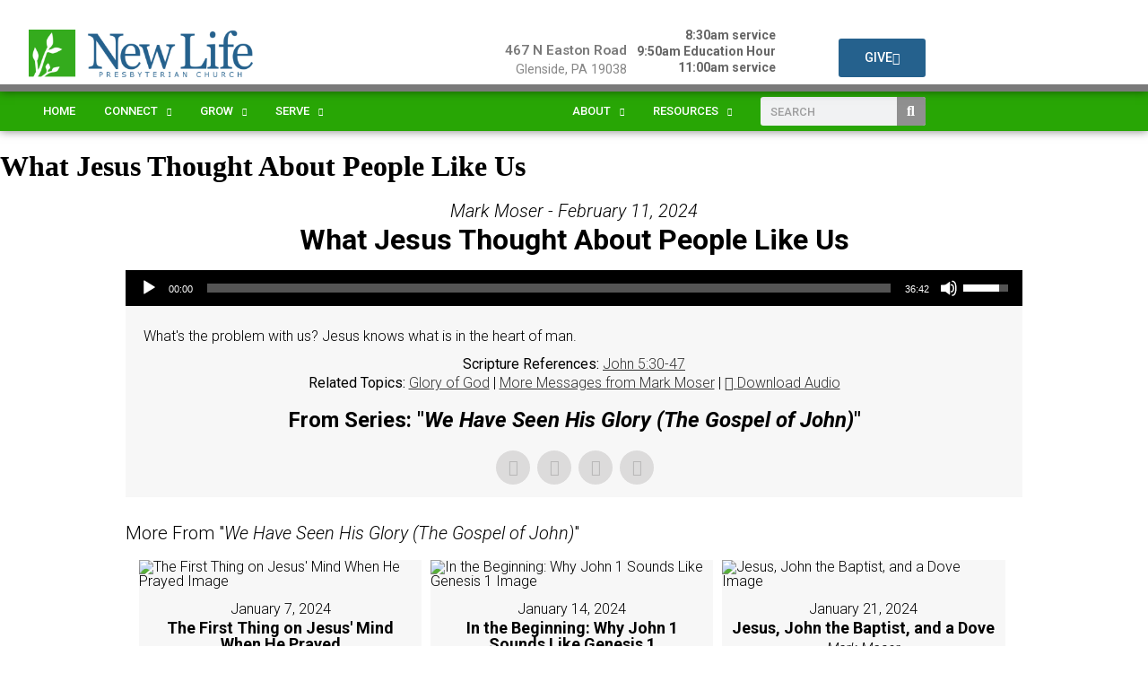

--- FILE ---
content_type: text/html; charset=UTF-8
request_url: https://newlifeglenside.com/messages/what-jesus-thought-about-people-like-us/
body_size: 16327
content:
<!doctype html>
<html lang="en-US">
<head>
	<meta charset="UTF-8">
	<meta name="viewport" content="width=device-width, initial-scale=1">
	<title>What Jesus Thought About People Like Us &#8211; New Life Glenside</title>
<meta name='robots' content='max-image-preview:large' />
	<style>img:is([sizes="auto" i], [sizes^="auto," i]) { contain-intrinsic-size: 3000px 1500px }</style>
	<link rel="alternate" type="application/rss+xml" title="New Life Glenside &raquo; Feed" href="https://newlifeglenside.org/feed/" />
<link rel="alternate" type="application/rss+xml" title="New Life Glenside &raquo; Comments Feed" href="https://newlifeglenside.org/comments/feed/" />
<link rel='stylesheet' id='SeriesEngineFrontendStyles-css' href='https://newlifeglenside.org/wp-content/plugins/seriesengine_plugin/css/se_styles.css?ver=6.7.4' type='text/css' media='all' />
<link rel='stylesheet' id='mediaelement-css' href='https://newlifeglenside.org/wp-includes/js/mediaelement/mediaelementplayer-legacy.min.css?ver=4.2.17' type='text/css' media='all' />
<link rel='stylesheet' id='wp-mediaelement-css' href='https://newlifeglenside.org/wp-includes/js/mediaelement/wp-mediaelement.min.css?ver=6.7.4' type='text/css' media='all' />
<link rel='stylesheet' id='seriesenginefontawesome-css' href='https://newlifeglenside.org/wp-content/plugins/seriesengine_plugin/css/font-awesome/css/font-awesome.min.css?ver=6.7.4' type='text/css' media='all' />
<link rel='stylesheet' id='wp-block-library-css' href='https://newlifeglenside.org/wp-includes/css/dist/block-library/style.min.css?ver=6.7.4' type='text/css' media='all' />
<style id='classic-theme-styles-inline-css' type='text/css'>
/*! This file is auto-generated */
.wp-block-button__link{color:#fff;background-color:#32373c;border-radius:9999px;box-shadow:none;text-decoration:none;padding:calc(.667em + 2px) calc(1.333em + 2px);font-size:1.125em}.wp-block-file__button{background:#32373c;color:#fff;text-decoration:none}
</style>
<style id='global-styles-inline-css' type='text/css'>
:root{--wp--preset--aspect-ratio--square: 1;--wp--preset--aspect-ratio--4-3: 4/3;--wp--preset--aspect-ratio--3-4: 3/4;--wp--preset--aspect-ratio--3-2: 3/2;--wp--preset--aspect-ratio--2-3: 2/3;--wp--preset--aspect-ratio--16-9: 16/9;--wp--preset--aspect-ratio--9-16: 9/16;--wp--preset--color--black: #000000;--wp--preset--color--cyan-bluish-gray: #abb8c3;--wp--preset--color--white: #ffffff;--wp--preset--color--pale-pink: #f78da7;--wp--preset--color--vivid-red: #cf2e2e;--wp--preset--color--luminous-vivid-orange: #ff6900;--wp--preset--color--luminous-vivid-amber: #fcb900;--wp--preset--color--light-green-cyan: #7bdcb5;--wp--preset--color--vivid-green-cyan: #00d084;--wp--preset--color--pale-cyan-blue: #8ed1fc;--wp--preset--color--vivid-cyan-blue: #0693e3;--wp--preset--color--vivid-purple: #9b51e0;--wp--preset--gradient--vivid-cyan-blue-to-vivid-purple: linear-gradient(135deg,rgba(6,147,227,1) 0%,rgb(155,81,224) 100%);--wp--preset--gradient--light-green-cyan-to-vivid-green-cyan: linear-gradient(135deg,rgb(122,220,180) 0%,rgb(0,208,130) 100%);--wp--preset--gradient--luminous-vivid-amber-to-luminous-vivid-orange: linear-gradient(135deg,rgba(252,185,0,1) 0%,rgba(255,105,0,1) 100%);--wp--preset--gradient--luminous-vivid-orange-to-vivid-red: linear-gradient(135deg,rgba(255,105,0,1) 0%,rgb(207,46,46) 100%);--wp--preset--gradient--very-light-gray-to-cyan-bluish-gray: linear-gradient(135deg,rgb(238,238,238) 0%,rgb(169,184,195) 100%);--wp--preset--gradient--cool-to-warm-spectrum: linear-gradient(135deg,rgb(74,234,220) 0%,rgb(151,120,209) 20%,rgb(207,42,186) 40%,rgb(238,44,130) 60%,rgb(251,105,98) 80%,rgb(254,248,76) 100%);--wp--preset--gradient--blush-light-purple: linear-gradient(135deg,rgb(255,206,236) 0%,rgb(152,150,240) 100%);--wp--preset--gradient--blush-bordeaux: linear-gradient(135deg,rgb(254,205,165) 0%,rgb(254,45,45) 50%,rgb(107,0,62) 100%);--wp--preset--gradient--luminous-dusk: linear-gradient(135deg,rgb(255,203,112) 0%,rgb(199,81,192) 50%,rgb(65,88,208) 100%);--wp--preset--gradient--pale-ocean: linear-gradient(135deg,rgb(255,245,203) 0%,rgb(182,227,212) 50%,rgb(51,167,181) 100%);--wp--preset--gradient--electric-grass: linear-gradient(135deg,rgb(202,248,128) 0%,rgb(113,206,126) 100%);--wp--preset--gradient--midnight: linear-gradient(135deg,rgb(2,3,129) 0%,rgb(40,116,252) 100%);--wp--preset--font-size--small: 13px;--wp--preset--font-size--medium: 20px;--wp--preset--font-size--large: 36px;--wp--preset--font-size--x-large: 42px;--wp--preset--spacing--20: 0.44rem;--wp--preset--spacing--30: 0.67rem;--wp--preset--spacing--40: 1rem;--wp--preset--spacing--50: 1.5rem;--wp--preset--spacing--60: 2.25rem;--wp--preset--spacing--70: 3.38rem;--wp--preset--spacing--80: 5.06rem;--wp--preset--shadow--natural: 6px 6px 9px rgba(0, 0, 0, 0.2);--wp--preset--shadow--deep: 12px 12px 50px rgba(0, 0, 0, 0.4);--wp--preset--shadow--sharp: 6px 6px 0px rgba(0, 0, 0, 0.2);--wp--preset--shadow--outlined: 6px 6px 0px -3px rgba(255, 255, 255, 1), 6px 6px rgba(0, 0, 0, 1);--wp--preset--shadow--crisp: 6px 6px 0px rgba(0, 0, 0, 1);}:where(.is-layout-flex){gap: 0.5em;}:where(.is-layout-grid){gap: 0.5em;}body .is-layout-flex{display: flex;}.is-layout-flex{flex-wrap: wrap;align-items: center;}.is-layout-flex > :is(*, div){margin: 0;}body .is-layout-grid{display: grid;}.is-layout-grid > :is(*, div){margin: 0;}:where(.wp-block-columns.is-layout-flex){gap: 2em;}:where(.wp-block-columns.is-layout-grid){gap: 2em;}:where(.wp-block-post-template.is-layout-flex){gap: 1.25em;}:where(.wp-block-post-template.is-layout-grid){gap: 1.25em;}.has-black-color{color: var(--wp--preset--color--black) !important;}.has-cyan-bluish-gray-color{color: var(--wp--preset--color--cyan-bluish-gray) !important;}.has-white-color{color: var(--wp--preset--color--white) !important;}.has-pale-pink-color{color: var(--wp--preset--color--pale-pink) !important;}.has-vivid-red-color{color: var(--wp--preset--color--vivid-red) !important;}.has-luminous-vivid-orange-color{color: var(--wp--preset--color--luminous-vivid-orange) !important;}.has-luminous-vivid-amber-color{color: var(--wp--preset--color--luminous-vivid-amber) !important;}.has-light-green-cyan-color{color: var(--wp--preset--color--light-green-cyan) !important;}.has-vivid-green-cyan-color{color: var(--wp--preset--color--vivid-green-cyan) !important;}.has-pale-cyan-blue-color{color: var(--wp--preset--color--pale-cyan-blue) !important;}.has-vivid-cyan-blue-color{color: var(--wp--preset--color--vivid-cyan-blue) !important;}.has-vivid-purple-color{color: var(--wp--preset--color--vivid-purple) !important;}.has-black-background-color{background-color: var(--wp--preset--color--black) !important;}.has-cyan-bluish-gray-background-color{background-color: var(--wp--preset--color--cyan-bluish-gray) !important;}.has-white-background-color{background-color: var(--wp--preset--color--white) !important;}.has-pale-pink-background-color{background-color: var(--wp--preset--color--pale-pink) !important;}.has-vivid-red-background-color{background-color: var(--wp--preset--color--vivid-red) !important;}.has-luminous-vivid-orange-background-color{background-color: var(--wp--preset--color--luminous-vivid-orange) !important;}.has-luminous-vivid-amber-background-color{background-color: var(--wp--preset--color--luminous-vivid-amber) !important;}.has-light-green-cyan-background-color{background-color: var(--wp--preset--color--light-green-cyan) !important;}.has-vivid-green-cyan-background-color{background-color: var(--wp--preset--color--vivid-green-cyan) !important;}.has-pale-cyan-blue-background-color{background-color: var(--wp--preset--color--pale-cyan-blue) !important;}.has-vivid-cyan-blue-background-color{background-color: var(--wp--preset--color--vivid-cyan-blue) !important;}.has-vivid-purple-background-color{background-color: var(--wp--preset--color--vivid-purple) !important;}.has-black-border-color{border-color: var(--wp--preset--color--black) !important;}.has-cyan-bluish-gray-border-color{border-color: var(--wp--preset--color--cyan-bluish-gray) !important;}.has-white-border-color{border-color: var(--wp--preset--color--white) !important;}.has-pale-pink-border-color{border-color: var(--wp--preset--color--pale-pink) !important;}.has-vivid-red-border-color{border-color: var(--wp--preset--color--vivid-red) !important;}.has-luminous-vivid-orange-border-color{border-color: var(--wp--preset--color--luminous-vivid-orange) !important;}.has-luminous-vivid-amber-border-color{border-color: var(--wp--preset--color--luminous-vivid-amber) !important;}.has-light-green-cyan-border-color{border-color: var(--wp--preset--color--light-green-cyan) !important;}.has-vivid-green-cyan-border-color{border-color: var(--wp--preset--color--vivid-green-cyan) !important;}.has-pale-cyan-blue-border-color{border-color: var(--wp--preset--color--pale-cyan-blue) !important;}.has-vivid-cyan-blue-border-color{border-color: var(--wp--preset--color--vivid-cyan-blue) !important;}.has-vivid-purple-border-color{border-color: var(--wp--preset--color--vivid-purple) !important;}.has-vivid-cyan-blue-to-vivid-purple-gradient-background{background: var(--wp--preset--gradient--vivid-cyan-blue-to-vivid-purple) !important;}.has-light-green-cyan-to-vivid-green-cyan-gradient-background{background: var(--wp--preset--gradient--light-green-cyan-to-vivid-green-cyan) !important;}.has-luminous-vivid-amber-to-luminous-vivid-orange-gradient-background{background: var(--wp--preset--gradient--luminous-vivid-amber-to-luminous-vivid-orange) !important;}.has-luminous-vivid-orange-to-vivid-red-gradient-background{background: var(--wp--preset--gradient--luminous-vivid-orange-to-vivid-red) !important;}.has-very-light-gray-to-cyan-bluish-gray-gradient-background{background: var(--wp--preset--gradient--very-light-gray-to-cyan-bluish-gray) !important;}.has-cool-to-warm-spectrum-gradient-background{background: var(--wp--preset--gradient--cool-to-warm-spectrum) !important;}.has-blush-light-purple-gradient-background{background: var(--wp--preset--gradient--blush-light-purple) !important;}.has-blush-bordeaux-gradient-background{background: var(--wp--preset--gradient--blush-bordeaux) !important;}.has-luminous-dusk-gradient-background{background: var(--wp--preset--gradient--luminous-dusk) !important;}.has-pale-ocean-gradient-background{background: var(--wp--preset--gradient--pale-ocean) !important;}.has-electric-grass-gradient-background{background: var(--wp--preset--gradient--electric-grass) !important;}.has-midnight-gradient-background{background: var(--wp--preset--gradient--midnight) !important;}.has-small-font-size{font-size: var(--wp--preset--font-size--small) !important;}.has-medium-font-size{font-size: var(--wp--preset--font-size--medium) !important;}.has-large-font-size{font-size: var(--wp--preset--font-size--large) !important;}.has-x-large-font-size{font-size: var(--wp--preset--font-size--x-large) !important;}
:where(.wp-block-post-template.is-layout-flex){gap: 1.25em;}:where(.wp-block-post-template.is-layout-grid){gap: 1.25em;}
:where(.wp-block-columns.is-layout-flex){gap: 2em;}:where(.wp-block-columns.is-layout-grid){gap: 2em;}
:root :where(.wp-block-pullquote){font-size: 1.5em;line-height: 1.6;}
</style>
<link rel='stylesheet' id='simple-staff-list-css' href='https://newlifeglenside.org/wp-content/plugins/simple-staff-list/public/css/simple-staff-list-public.css?ver=2.2.2' type='text/css' media='all' />
<link rel='stylesheet' id='elementor-hello-theme-style-css' href='https://newlifeglenside.org/wp-content/themes/elementor-hello-theme-master/style.css?ver=6.7.4' type='text/css' media='all' />
<link rel='stylesheet' id='elementor-frontend-css' href='https://newlifeglenside.org/wp-content/plugins/elementor/assets/css/frontend.min.css?ver=3.34.1' type='text/css' media='all' />
<link rel='stylesheet' id='widget-image-css' href='https://newlifeglenside.org/wp-content/plugins/elementor/assets/css/widget-image.min.css?ver=3.34.1' type='text/css' media='all' />
<link rel='stylesheet' id='e-sticky-css' href='https://newlifeglenside.org/wp-content/plugins/elementor-pro/assets/css/modules/sticky.min.css?ver=3.29.2' type='text/css' media='all' />
<link rel='stylesheet' id='widget-nav-menu-css' href='https://newlifeglenside.org/wp-content/plugins/elementor-pro/assets/css/widget-nav-menu.min.css?ver=3.29.2' type='text/css' media='all' />
<link rel='stylesheet' id='widget-icon-box-css' href='https://newlifeglenside.org/wp-content/plugins/elementor/assets/css/widget-icon-box.min.css?ver=3.34.1' type='text/css' media='all' />
<link rel='stylesheet' id='widget-search-form-css' href='https://newlifeglenside.org/wp-content/plugins/elementor-pro/assets/css/widget-search-form.min.css?ver=3.29.2' type='text/css' media='all' />
<link rel='stylesheet' id='elementor-icons-shared-0-css' href='https://newlifeglenside.org/wp-content/plugins/elementor/assets/lib/font-awesome/css/fontawesome.min.css?ver=5.15.3' type='text/css' media='all' />
<link rel='stylesheet' id='elementor-icons-fa-solid-css' href='https://newlifeglenside.org/wp-content/plugins/elementor/assets/lib/font-awesome/css/solid.min.css?ver=5.15.3' type='text/css' media='all' />
<link rel='stylesheet' id='widget-social-icons-css' href='https://newlifeglenside.org/wp-content/plugins/elementor/assets/css/widget-social-icons.min.css?ver=3.34.1' type='text/css' media='all' />
<link rel='stylesheet' id='e-apple-webkit-css' href='https://newlifeglenside.org/wp-content/plugins/elementor/assets/css/conditionals/apple-webkit.min.css?ver=3.34.1' type='text/css' media='all' />
<link rel='stylesheet' id='widget-heading-css' href='https://newlifeglenside.org/wp-content/plugins/elementor/assets/css/widget-heading.min.css?ver=3.34.1' type='text/css' media='all' />
<link rel='stylesheet' id='widget-icon-list-css' href='https://newlifeglenside.org/wp-content/plugins/elementor/assets/css/widget-icon-list.min.css?ver=3.34.1' type='text/css' media='all' />
<link rel='stylesheet' id='widget-form-css' href='https://newlifeglenside.org/wp-content/plugins/elementor-pro/assets/css/widget-form.min.css?ver=3.29.2' type='text/css' media='all' />
<link rel='stylesheet' id='elementor-icons-css' href='https://newlifeglenside.org/wp-content/plugins/elementor/assets/lib/eicons/css/elementor-icons.min.css?ver=5.45.0' type='text/css' media='all' />
<link rel='stylesheet' id='elementor-post-6843-css' href='https://newlifeglenside.org/wp-content/uploads/elementor/css/post-6843.css?ver=1768449250' type='text/css' media='all' />
<link rel='stylesheet' id='font-awesome-5-all-css' href='https://newlifeglenside.org/wp-content/plugins/elementor/assets/lib/font-awesome/css/all.min.css?ver=3.34.1' type='text/css' media='all' />
<link rel='stylesheet' id='font-awesome-4-shim-css' href='https://newlifeglenside.org/wp-content/plugins/elementor/assets/lib/font-awesome/css/v4-shims.min.css?ver=3.34.1' type='text/css' media='all' />
<link rel='stylesheet' id='elementor-post-2382-css' href='https://newlifeglenside.org/wp-content/uploads/elementor/css/post-2382.css?ver=1768449251' type='text/css' media='all' />
<link rel='stylesheet' id='elementor-post-2520-css' href='https://newlifeglenside.org/wp-content/uploads/elementor/css/post-2520.css?ver=1768449251' type='text/css' media='all' />
<link rel='stylesheet' id='elementor-gf-roboto-css' href='https://fonts.googleapis.com/css?family=Roboto:100,100italic,200,200italic,300,300italic,400,400italic,500,500italic,600,600italic,700,700italic,800,800italic,900,900italic&#038;display=auto' type='text/css' media='all' />
<link rel='stylesheet' id='elementor-gf-robotoslab-css' href='https://fonts.googleapis.com/css?family=Roboto+Slab:100,100italic,200,200italic,300,300italic,400,400italic,500,500italic,600,600italic,700,700italic,800,800italic,900,900italic&#038;display=auto' type='text/css' media='all' />
<link rel='stylesheet' id='elementor-icons-fa-brands-css' href='https://newlifeglenside.org/wp-content/plugins/elementor/assets/lib/font-awesome/css/brands.min.css?ver=5.15.3' type='text/css' media='all' />
<script type="text/javascript" src="https://newlifeglenside.org/wp-includes/js/jquery/jquery.min.js?ver=3.7.1" id="jquery-core-js"></script>
<script type="text/javascript" src="https://newlifeglenside.org/wp-includes/js/jquery/jquery-migrate.min.js?ver=3.4.1" id="jquery-migrate-js"></script>
<script type="text/javascript" id="SeriesEngineFrontendJavascript-js-extra">
/* <![CDATA[ */
var seajax = {"ajaxurl":"https:\/\/newlifeglenside.org\/wp-admin\/admin-ajax.php"};
/* ]]> */
</script>
<script type="text/javascript" src="https://newlifeglenside.org/wp-content/plugins/seriesengine_plugin/js/seriesenginefrontend281.js?ver=6.7.4" id="SeriesEngineFrontendJavascript-js"></script>
<script type="text/javascript" src="https://newlifeglenside.org/wp-content/plugins/elementor/assets/lib/font-awesome/js/v4-shims.min.js?ver=3.34.1" id="font-awesome-4-shim-js"></script>
<link rel="https://api.w.org/" href="https://newlifeglenside.org/wp-json/" /><link rel="EditURI" type="application/rsd+xml" title="RSD" href="https://newlifeglenside.org/xmlrpc.php?rsd" />
<meta name="generator" content="WordPress 6.7.4" />
<link rel="canonical" href="https://newlifeglenside.org/messages/what-jesus-thought-about-people-like-us/" />
<link rel='shortlink' href='https://newlifeglenside.org/?p=14881' />
<link rel="alternate" title="oEmbed (JSON)" type="application/json+oembed" href="https://newlifeglenside.org/wp-json/oembed/1.0/embed?url=https%3A%2F%2Fnewlifeglenside.org%2Fmessages%2Fwhat-jesus-thought-about-people-like-us%2F" />
<link rel="alternate" title="oEmbed (XML)" type="text/xml+oembed" href="https://newlifeglenside.org/wp-json/oembed/1.0/embed?url=https%3A%2F%2Fnewlifeglenside.org%2Fmessages%2Fwhat-jesus-thought-about-people-like-us%2F&#038;format=xml" />
<meta property="og:site_name" content="New Life Glenside" /><meta property="og:description" content="A message from the series &quot;We Have Seen His Glory (The Gospel of John).&quot; What&#039;s the problem with us?  Jesus knows what is in the heart of man." /><meta property="og:title" content="What Jesus Thought About People Like Us" /><meta property="og:url" content='https://newlifeglenside.org/messages/what-jesus-thought-about-people-like-us/' /><!-- Display fixes for Internet Explorer -->
	<!--[if IE 9]>
	<link href="https://newlifeglenside.org/wp-content/plugins/seriesengine_plugin/css/ie9_fix.css" rel="stylesheet" type="text/css" />
	<![endif]-->
	<!--[if IE 8]>
	<link href="https://newlifeglenside.org/wp-content/plugins/seriesengine_plugin/css/ie8_fix.css" rel="stylesheet" type="text/css" />
	<![endif]-->
	<!--[if lte IE 7]>
	<link href="https://newlifeglenside.org/wp-content/plugins/seriesengine_plugin/css/ie7_fix.css" rel="stylesheet" type="text/css" />
	<![endif]-->
	<!-- end display fixes for Internet Explorer --><meta name="generator" content="Elementor 3.34.1; features: additional_custom_breakpoints; settings: css_print_method-external, google_font-enabled, font_display-auto">
			<style>
				.e-con.e-parent:nth-of-type(n+4):not(.e-lazyloaded):not(.e-no-lazyload),
				.e-con.e-parent:nth-of-type(n+4):not(.e-lazyloaded):not(.e-no-lazyload) * {
					background-image: none !important;
				}
				@media screen and (max-height: 1024px) {
					.e-con.e-parent:nth-of-type(n+3):not(.e-lazyloaded):not(.e-no-lazyload),
					.e-con.e-parent:nth-of-type(n+3):not(.e-lazyloaded):not(.e-no-lazyload) * {
						background-image: none !important;
					}
				}
				@media screen and (max-height: 640px) {
					.e-con.e-parent:nth-of-type(n+2):not(.e-lazyloaded):not(.e-no-lazyload),
					.e-con.e-parent:nth-of-type(n+2):not(.e-lazyloaded):not(.e-no-lazyload) * {
						background-image: none !important;
					}
				}
			</style>
			<link rel="icon" href="https://newlifeglenside.org/wp-content/uploads/2026/01/cropped-leaf-32x32.png" sizes="32x32" />
<link rel="icon" href="https://newlifeglenside.org/wp-content/uploads/2026/01/cropped-leaf-192x192.png" sizes="192x192" />
<link rel="apple-touch-icon" href="https://newlifeglenside.org/wp-content/uploads/2026/01/cropped-leaf-180x180.png" />
<meta name="msapplication-TileImage" content="https://newlifeglenside.org/wp-content/uploads/2026/01/cropped-leaf-270x270.png" />
		<style type="text/css" id="wp-custom-css">
			div.enmse-player > div.enmse-modern-player-details > p > a { color: #333 !important }		</style>
		</head>
<body class="enmse_message-template-default single single-enmse_message postid-14881 wp-custom-logo elementor-default elementor-kit-6843">

		<div data-elementor-type="header" data-elementor-id="2382" class="elementor elementor-2382 elementor-location-header" data-elementor-post-type="elementor_library">
					<section class="elementor-section elementor-top-section elementor-element elementor-element-1cd79c5 elementor-section-content-bottom elementor-section-boxed elementor-section-height-default elementor-section-height-default" data-id="1cd79c5" data-element_type="section" data-settings="{&quot;background_background&quot;:&quot;classic&quot;}">
						<div class="elementor-container elementor-column-gap-no">
					<div class="elementor-column elementor-col-50 elementor-top-column elementor-element elementor-element-a8def8b" data-id="a8def8b" data-element_type="column" data-settings="{&quot;background_background&quot;:&quot;classic&quot;}">
			<div class="elementor-widget-wrap elementor-element-populated">
						<div class="elementor-element elementor-element-650f122 elementor-widget elementor-widget-image" data-id="650f122" data-element_type="widget" data-widget_type="image.default">
				<div class="elementor-widget-container">
																<a href="/">
							<img fetchpriority="high" width="768" height="162" src="https://newlifeglenside.org/wp-content/uploads/2018/10/logo-green-blue-4-768x162.png" class="attachment-medium_large size-medium_large wp-image-2670" alt="" srcset="https://newlifeglenside.org/wp-content/uploads/2018/10/logo-green-blue-4-768x162.png 768w, https://newlifeglenside.org/wp-content/uploads/2018/10/logo-green-blue-4-300x63.png 300w, https://newlifeglenside.org/wp-content/uploads/2018/10/logo-green-blue-4-600x127.png 600w, https://newlifeglenside.org/wp-content/uploads/2018/10/logo-green-blue-4-200x42.png 200w, https://newlifeglenside.org/wp-content/uploads/2018/10/logo-green-blue-4.png 941w" sizes="(max-width: 768px) 100vw, 768px" />								</a>
															</div>
				</div>
					</div>
		</div>
				<div class="elementor-column elementor-col-50 elementor-top-column elementor-element elementor-element-c8842f8" data-id="c8842f8" data-element_type="column">
			<div class="elementor-widget-wrap elementor-element-populated">
						<div class="elementor-element elementor-element-cdeedfb elementor-nav-menu--stretch elementor-nav-menu__align-end elementor-hidden-desktop elementor-nav-menu--dropdown-mobile elementor-hidden-tablet elementor-nav-menu__text-align-aside elementor-nav-menu--toggle elementor-nav-menu--burger elementor-widget elementor-widget-nav-menu" data-id="cdeedfb" data-element_type="widget" data-settings="{&quot;full_width&quot;:&quot;stretch&quot;,&quot;sticky&quot;:&quot;top&quot;,&quot;sticky_on&quot;:[&quot;mobile&quot;],&quot;_animation&quot;:&quot;none&quot;,&quot;layout&quot;:&quot;horizontal&quot;,&quot;submenu_icon&quot;:{&quot;value&quot;:&quot;&lt;i class=\&quot;fas fa-caret-down\&quot;&gt;&lt;\/i&gt;&quot;,&quot;library&quot;:&quot;fa-solid&quot;},&quot;toggle&quot;:&quot;burger&quot;,&quot;sticky_offset&quot;:0,&quot;sticky_effects_offset&quot;:0,&quot;sticky_anchor_link_offset&quot;:0}" data-widget_type="nav-menu.default">
				<div class="elementor-widget-container">
								<nav aria-label="Menu" class="elementor-nav-menu--main elementor-nav-menu__container elementor-nav-menu--layout-horizontal e--pointer-background e--animation-fade">
				<ul id="menu-1-cdeedfb" class="elementor-nav-menu"><li class="menu-item menu-item-type-post_type menu-item-object-page menu-item-15978"><a href="https://newlifeglenside.org/home/" class="elementor-item">Home</a></li>
<li class="menu-item menu-item-type-custom menu-item-object-custom menu-item-17"><a href="https://www.eservicepayments.com/cgi-bin/Vanco_ver3.vps?appver3=Dc8dzPGn4-LCajFevTkh9IrAPiKyxuq1wz14eIF-xa7wDLnFUBRZuK9-TeNGQgRt3ZjrEf-JY61LsyvVDvllero7zqy-JU_UuLu19bUbJx16ST79ddXa13WVGWu3v78lk0PpduXvnt8gXUeZjQYbn8YMd3VAg-5ef_sTFvOQq-g=&#038;ver=3" class="elementor-item">Give</a></li>
<li class="menu-item menu-item-type-post_type menu-item-object-page menu-item-has-children menu-item-1018"><a href="https://newlifeglenside.org/fellowship/" class="elementor-item">Connect</a>
<ul class="sub-menu elementor-nav-menu--dropdown">
	<li class="menu-item menu-item-type-post_type menu-item-object-page menu-item-1085"><a href="https://newlifeglenside.org/fellowship/community-groups/" class="elementor-sub-item">Community Groups</a></li>
	<li class="menu-item menu-item-type-post_type menu-item-object-page menu-item-has-children menu-item-1084"><a href="https://newlifeglenside.org/fellowship/mens-ministry/" class="elementor-sub-item">Men’s Ministry</a>
	<ul class="sub-menu elementor-nav-menu--dropdown">
		<li class="menu-item menu-item-type-post_type menu-item-object-page menu-item-15768"><a href="https://newlifeglenside.org/fellowship/mens-ministry/mens-retreat/" class="elementor-sub-item">Men’s Retreat</a></li>
	</ul>
</li>
	<li class="menu-item menu-item-type-post_type menu-item-object-page menu-item-has-children menu-item-1123"><a href="https://newlifeglenside.org/fellowship/womens-ministry/" class="elementor-sub-item">Women’s Ministry</a>
	<ul class="sub-menu elementor-nav-menu--dropdown">
		<li class="menu-item menu-item-type-post_type menu-item-object-page menu-item-6723"><a href="https://newlifeglenside.org/fellowship/womens-ministry/womens-weekend/" class="elementor-sub-item">Women’s Weekend</a></li>
	</ul>
</li>
	<li class="menu-item menu-item-type-post_type menu-item-object-page menu-item-1563"><a href="https://newlifeglenside.org/fellowship/connect-18-29/" class="elementor-sub-item">Connect 18-29</a></li>
	<li class="menu-item menu-item-type-post_type menu-item-object-page menu-item-1584"><a href="https://newlifeglenside.org/fellowship/youth-ministries/" class="elementor-sub-item">Youth Ministries</a></li>
	<li class="menu-item menu-item-type-post_type menu-item-object-page menu-item-has-children menu-item-1578"><a href="https://newlifeglenside.org/fellowship/kids-life/" class="elementor-sub-item">KidsLife</a>
	<ul class="sub-menu elementor-nav-menu--dropdown">
		<li class="menu-item menu-item-type-post_type menu-item-object-page menu-item-15521"><a href="https://newlifeglenside.org/fellowship/kids-clubs/" class="elementor-sub-item">Kids Clubs</a></li>
	</ul>
</li>
	<li class="menu-item menu-item-type-post_type menu-item-object-page menu-item-15109"><a href="https://newlifeglenside.org/fellowship/able-life/" class="elementor-sub-item">Special Needs Ministry</a></li>
</ul>
</li>
<li class="menu-item menu-item-type-post_type menu-item-object-page menu-item-has-children menu-item-1027"><a href="https://newlifeglenside.org/teaching/" class="elementor-item">Grow</a>
<ul class="sub-menu elementor-nav-menu--dropdown">
	<li class="menu-item menu-item-type-post_type menu-item-object-page menu-item-1065"><a href="https://newlifeglenside.org/teaching/sermons/" class="elementor-sub-item">Sermons</a></li>
	<li class="menu-item menu-item-type-post_type menu-item-object-page menu-item-1064"><a href="https://newlifeglenside.org/teaching/adult-ed/" class="elementor-sub-item">Adult Ed</a></li>
	<li class="menu-item menu-item-type-post_type menu-item-object-page menu-item-has-children menu-item-1063"><a href="https://newlifeglenside.org/teaching/wbs/" class="elementor-sub-item">Women’s Bible Study</a>
	<ul class="sub-menu elementor-nav-menu--dropdown">
		<li class="menu-item menu-item-type-post_type menu-item-object-page menu-item-5424"><a href="https://newlifeglenside.org/teaching/wbs/resources/" class="elementor-sub-item">WBS Resources</a></li>
	</ul>
</li>
	<li class="menu-item menu-item-type-post_type menu-item-object-page menu-item-1901"><a href="https://newlifeglenside.org/teaching/other-events/" class="elementor-sub-item">Special Events</a></li>
</ul>
</li>
<li class="menu-item menu-item-type-post_type menu-item-object-page menu-item-has-children menu-item-1087"><a href="https://newlifeglenside.org/service-and-outreach/" class="elementor-item">Serve</a>
<ul class="sub-menu elementor-nav-menu--dropdown">
	<li class="menu-item menu-item-type-custom menu-item-object-custom menu-item-has-children menu-item-2335"><a class="elementor-sub-item">The Church</a>
	<ul class="sub-menu elementor-nav-menu--dropdown">
		<li class="menu-item menu-item-type-post_type menu-item-object-page menu-item-2303"><a href="https://newlifeglenside.org/service-and-outreach/facilities/" class="elementor-sub-item">Facilities</a></li>
		<li class="menu-item menu-item-type-post_type menu-item-object-page menu-item-2316"><a href="https://newlifeglenside.org/service-and-outreach/hospitality/" class="elementor-sub-item">Hospitality</a></li>
		<li class="menu-item menu-item-type-post_type menu-item-object-page menu-item-2361"><a href="https://newlifeglenside.org/service-and-outreach/prayer-ministry/" class="elementor-sub-item">Prayer Ministry</a></li>
		<li class="menu-item menu-item-type-post_type menu-item-object-page menu-item-2333"><a href="https://newlifeglenside.org/service-and-outreach/tech-ministry/" class="elementor-sub-item">Tech Ministry</a></li>
		<li class="menu-item menu-item-type-post_type menu-item-object-page menu-item-2344"><a href="https://newlifeglenside.org/service-and-outreach/worship-teams/" class="elementor-sub-item">Worship Teams</a></li>
	</ul>
</li>
	<li class="menu-item menu-item-type-custom menu-item-object-custom menu-item-has-children menu-item-2334"><a class="elementor-sub-item">The Community</a>
	<ul class="sub-menu elementor-nav-menu--dropdown">
		<li class="menu-item menu-item-type-post_type menu-item-object-page menu-item-2324"><a href="https://newlifeglenside.org/service-and-outreach/craft-fair/" class="elementor-sub-item">Craft Fair</a></li>
		<li class="menu-item menu-item-type-post_type menu-item-object-page menu-item-2281"><a href="https://newlifeglenside.org/service-and-outreach/esl/" class="elementor-sub-item">English Language Classes (ESL)</a></li>
		<li class="menu-item menu-item-type-post_type menu-item-object-page menu-item-2302"><a href="https://newlifeglenside.org/service-and-outreach/flea-market/" class="elementor-sub-item">Flea Market</a></li>
		<li class="menu-item menu-item-type-post_type menu-item-object-page menu-item-2280"><a href="https://newlifeglenside.org/service-and-outreach/food-cupboard/" class="elementor-sub-item">Food Cupboard</a></li>
		<li class="menu-item menu-item-type-post_type menu-item-object-page menu-item-2279"><a href="https://newlifeglenside.org/service-and-outreach/nursery-school/" class="elementor-sub-item">Nursery School</a></li>
		<li class="menu-item menu-item-type-post_type menu-item-object-page menu-item-2313"><a href="https://newlifeglenside.org/service-and-outreach/thrift-store/" class="elementor-sub-item">Thrift Store</a></li>
	</ul>
</li>
	<li class="menu-item menu-item-type-post_type menu-item-object-page menu-item-1088"><a href="https://newlifeglenside.org/service-and-outreach/missions/" class="elementor-sub-item">The World</a></li>
</ul>
</li>
<li class="menu-item menu-item-type-custom menu-item-object-custom menu-item-has-children menu-item-18"><a href="/about/" class="elementor-item">About</a>
<ul class="sub-menu elementor-nav-menu--dropdown">
	<li class="menu-item menu-item-type-post_type menu-item-object-page menu-item-1233"><a href="https://newlifeglenside.org/about/what-to-expect/" class="elementor-sub-item">What to Expect</a></li>
	<li class="menu-item menu-item-type-post_type menu-item-object-page menu-item-1240"><a href="https://newlifeglenside.org/about/what-we-believe/" class="elementor-sub-item">What We Believe</a></li>
	<li class="menu-item menu-item-type-post_type menu-item-object-page menu-item-1234"><a href="https://newlifeglenside.org/about/our-history/" class="elementor-sub-item">Our History</a></li>
	<li class="menu-item menu-item-type-post_type menu-item-object-page menu-item-2655"><a href="https://newlifeglenside.org/about/mission-statement/" class="elementor-sub-item">Mission Statement</a></li>
	<li class="menu-item menu-item-type-post_type menu-item-object-page menu-item-2369"><a href="https://newlifeglenside.org/about/staff-and-leadership/" class="elementor-sub-item">Staff and Leadership</a></li>
	<li class="menu-item menu-item-type-post_type menu-item-object-page menu-item-11668"><a href="https://newlifeglenside.org/about/job-openings/" class="elementor-sub-item">Job Openings</a></li>
</ul>
</li>
<li class="menu-item menu-item-type-post_type menu-item-object-page menu-item-has-children menu-item-16198"><a href="https://newlifeglenside.org/resources/" class="elementor-item">Resources</a>
<ul class="sub-menu elementor-nav-menu--dropdown">
	<li class="menu-item menu-item-type-post_type menu-item-object-page menu-item-17495"><a href="https://newlifeglenside.org/sunday-information/" class="elementor-sub-item">This Sunday at New Life</a></li>
	<li class="menu-item menu-item-type-post_type menu-item-object-page menu-item-5520"><a href="https://newlifeglenside.org/teaching/sermons/" class="elementor-sub-item">Sermon Archive</a></li>
	<li class="menu-item menu-item-type-post_type menu-item-object-page menu-item-5517"><a href="https://newlifeglenside.org/downloads/" class="elementor-sub-item">Downloads</a></li>
	<li class="menu-item menu-item-type-post_type menu-item-object-page menu-item-5518"><a href="https://newlifeglenside.org/calendar/" class="elementor-sub-item">Calendar</a></li>
</ul>
</li>
</ul>			</nav>
					<div class="elementor-menu-toggle" role="button" tabindex="0" aria-label="Menu Toggle" aria-expanded="false">
			<i aria-hidden="true" role="presentation" class="elementor-menu-toggle__icon--open eicon-menu-bar"></i><i aria-hidden="true" role="presentation" class="elementor-menu-toggle__icon--close eicon-close"></i>		</div>
					<nav class="elementor-nav-menu--dropdown elementor-nav-menu__container" aria-hidden="true">
				<ul id="menu-2-cdeedfb" class="elementor-nav-menu"><li class="menu-item menu-item-type-post_type menu-item-object-page menu-item-15978"><a href="https://newlifeglenside.org/home/" class="elementor-item" tabindex="-1">Home</a></li>
<li class="menu-item menu-item-type-custom menu-item-object-custom menu-item-17"><a href="https://www.eservicepayments.com/cgi-bin/Vanco_ver3.vps?appver3=Dc8dzPGn4-LCajFevTkh9IrAPiKyxuq1wz14eIF-xa7wDLnFUBRZuK9-TeNGQgRt3ZjrEf-JY61LsyvVDvllero7zqy-JU_UuLu19bUbJx16ST79ddXa13WVGWu3v78lk0PpduXvnt8gXUeZjQYbn8YMd3VAg-5ef_sTFvOQq-g=&#038;ver=3" class="elementor-item" tabindex="-1">Give</a></li>
<li class="menu-item menu-item-type-post_type menu-item-object-page menu-item-has-children menu-item-1018"><a href="https://newlifeglenside.org/fellowship/" class="elementor-item" tabindex="-1">Connect</a>
<ul class="sub-menu elementor-nav-menu--dropdown">
	<li class="menu-item menu-item-type-post_type menu-item-object-page menu-item-1085"><a href="https://newlifeglenside.org/fellowship/community-groups/" class="elementor-sub-item" tabindex="-1">Community Groups</a></li>
	<li class="menu-item menu-item-type-post_type menu-item-object-page menu-item-has-children menu-item-1084"><a href="https://newlifeglenside.org/fellowship/mens-ministry/" class="elementor-sub-item" tabindex="-1">Men’s Ministry</a>
	<ul class="sub-menu elementor-nav-menu--dropdown">
		<li class="menu-item menu-item-type-post_type menu-item-object-page menu-item-15768"><a href="https://newlifeglenside.org/fellowship/mens-ministry/mens-retreat/" class="elementor-sub-item" tabindex="-1">Men’s Retreat</a></li>
	</ul>
</li>
	<li class="menu-item menu-item-type-post_type menu-item-object-page menu-item-has-children menu-item-1123"><a href="https://newlifeglenside.org/fellowship/womens-ministry/" class="elementor-sub-item" tabindex="-1">Women’s Ministry</a>
	<ul class="sub-menu elementor-nav-menu--dropdown">
		<li class="menu-item menu-item-type-post_type menu-item-object-page menu-item-6723"><a href="https://newlifeglenside.org/fellowship/womens-ministry/womens-weekend/" class="elementor-sub-item" tabindex="-1">Women’s Weekend</a></li>
	</ul>
</li>
	<li class="menu-item menu-item-type-post_type menu-item-object-page menu-item-1563"><a href="https://newlifeglenside.org/fellowship/connect-18-29/" class="elementor-sub-item" tabindex="-1">Connect 18-29</a></li>
	<li class="menu-item menu-item-type-post_type menu-item-object-page menu-item-1584"><a href="https://newlifeglenside.org/fellowship/youth-ministries/" class="elementor-sub-item" tabindex="-1">Youth Ministries</a></li>
	<li class="menu-item menu-item-type-post_type menu-item-object-page menu-item-has-children menu-item-1578"><a href="https://newlifeglenside.org/fellowship/kids-life/" class="elementor-sub-item" tabindex="-1">KidsLife</a>
	<ul class="sub-menu elementor-nav-menu--dropdown">
		<li class="menu-item menu-item-type-post_type menu-item-object-page menu-item-15521"><a href="https://newlifeglenside.org/fellowship/kids-clubs/" class="elementor-sub-item" tabindex="-1">Kids Clubs</a></li>
	</ul>
</li>
	<li class="menu-item menu-item-type-post_type menu-item-object-page menu-item-15109"><a href="https://newlifeglenside.org/fellowship/able-life/" class="elementor-sub-item" tabindex="-1">Special Needs Ministry</a></li>
</ul>
</li>
<li class="menu-item menu-item-type-post_type menu-item-object-page menu-item-has-children menu-item-1027"><a href="https://newlifeglenside.org/teaching/" class="elementor-item" tabindex="-1">Grow</a>
<ul class="sub-menu elementor-nav-menu--dropdown">
	<li class="menu-item menu-item-type-post_type menu-item-object-page menu-item-1065"><a href="https://newlifeglenside.org/teaching/sermons/" class="elementor-sub-item" tabindex="-1">Sermons</a></li>
	<li class="menu-item menu-item-type-post_type menu-item-object-page menu-item-1064"><a href="https://newlifeglenside.org/teaching/adult-ed/" class="elementor-sub-item" tabindex="-1">Adult Ed</a></li>
	<li class="menu-item menu-item-type-post_type menu-item-object-page menu-item-has-children menu-item-1063"><a href="https://newlifeglenside.org/teaching/wbs/" class="elementor-sub-item" tabindex="-1">Women’s Bible Study</a>
	<ul class="sub-menu elementor-nav-menu--dropdown">
		<li class="menu-item menu-item-type-post_type menu-item-object-page menu-item-5424"><a href="https://newlifeglenside.org/teaching/wbs/resources/" class="elementor-sub-item" tabindex="-1">WBS Resources</a></li>
	</ul>
</li>
	<li class="menu-item menu-item-type-post_type menu-item-object-page menu-item-1901"><a href="https://newlifeglenside.org/teaching/other-events/" class="elementor-sub-item" tabindex="-1">Special Events</a></li>
</ul>
</li>
<li class="menu-item menu-item-type-post_type menu-item-object-page menu-item-has-children menu-item-1087"><a href="https://newlifeglenside.org/service-and-outreach/" class="elementor-item" tabindex="-1">Serve</a>
<ul class="sub-menu elementor-nav-menu--dropdown">
	<li class="menu-item menu-item-type-custom menu-item-object-custom menu-item-has-children menu-item-2335"><a class="elementor-sub-item" tabindex="-1">The Church</a>
	<ul class="sub-menu elementor-nav-menu--dropdown">
		<li class="menu-item menu-item-type-post_type menu-item-object-page menu-item-2303"><a href="https://newlifeglenside.org/service-and-outreach/facilities/" class="elementor-sub-item" tabindex="-1">Facilities</a></li>
		<li class="menu-item menu-item-type-post_type menu-item-object-page menu-item-2316"><a href="https://newlifeglenside.org/service-and-outreach/hospitality/" class="elementor-sub-item" tabindex="-1">Hospitality</a></li>
		<li class="menu-item menu-item-type-post_type menu-item-object-page menu-item-2361"><a href="https://newlifeglenside.org/service-and-outreach/prayer-ministry/" class="elementor-sub-item" tabindex="-1">Prayer Ministry</a></li>
		<li class="menu-item menu-item-type-post_type menu-item-object-page menu-item-2333"><a href="https://newlifeglenside.org/service-and-outreach/tech-ministry/" class="elementor-sub-item" tabindex="-1">Tech Ministry</a></li>
		<li class="menu-item menu-item-type-post_type menu-item-object-page menu-item-2344"><a href="https://newlifeglenside.org/service-and-outreach/worship-teams/" class="elementor-sub-item" tabindex="-1">Worship Teams</a></li>
	</ul>
</li>
	<li class="menu-item menu-item-type-custom menu-item-object-custom menu-item-has-children menu-item-2334"><a class="elementor-sub-item" tabindex="-1">The Community</a>
	<ul class="sub-menu elementor-nav-menu--dropdown">
		<li class="menu-item menu-item-type-post_type menu-item-object-page menu-item-2324"><a href="https://newlifeglenside.org/service-and-outreach/craft-fair/" class="elementor-sub-item" tabindex="-1">Craft Fair</a></li>
		<li class="menu-item menu-item-type-post_type menu-item-object-page menu-item-2281"><a href="https://newlifeglenside.org/service-and-outreach/esl/" class="elementor-sub-item" tabindex="-1">English Language Classes (ESL)</a></li>
		<li class="menu-item menu-item-type-post_type menu-item-object-page menu-item-2302"><a href="https://newlifeglenside.org/service-and-outreach/flea-market/" class="elementor-sub-item" tabindex="-1">Flea Market</a></li>
		<li class="menu-item menu-item-type-post_type menu-item-object-page menu-item-2280"><a href="https://newlifeglenside.org/service-and-outreach/food-cupboard/" class="elementor-sub-item" tabindex="-1">Food Cupboard</a></li>
		<li class="menu-item menu-item-type-post_type menu-item-object-page menu-item-2279"><a href="https://newlifeglenside.org/service-and-outreach/nursery-school/" class="elementor-sub-item" tabindex="-1">Nursery School</a></li>
		<li class="menu-item menu-item-type-post_type menu-item-object-page menu-item-2313"><a href="https://newlifeglenside.org/service-and-outreach/thrift-store/" class="elementor-sub-item" tabindex="-1">Thrift Store</a></li>
	</ul>
</li>
	<li class="menu-item menu-item-type-post_type menu-item-object-page menu-item-1088"><a href="https://newlifeglenside.org/service-and-outreach/missions/" class="elementor-sub-item" tabindex="-1">The World</a></li>
</ul>
</li>
<li class="menu-item menu-item-type-custom menu-item-object-custom menu-item-has-children menu-item-18"><a href="/about/" class="elementor-item" tabindex="-1">About</a>
<ul class="sub-menu elementor-nav-menu--dropdown">
	<li class="menu-item menu-item-type-post_type menu-item-object-page menu-item-1233"><a href="https://newlifeglenside.org/about/what-to-expect/" class="elementor-sub-item" tabindex="-1">What to Expect</a></li>
	<li class="menu-item menu-item-type-post_type menu-item-object-page menu-item-1240"><a href="https://newlifeglenside.org/about/what-we-believe/" class="elementor-sub-item" tabindex="-1">What We Believe</a></li>
	<li class="menu-item menu-item-type-post_type menu-item-object-page menu-item-1234"><a href="https://newlifeglenside.org/about/our-history/" class="elementor-sub-item" tabindex="-1">Our History</a></li>
	<li class="menu-item menu-item-type-post_type menu-item-object-page menu-item-2655"><a href="https://newlifeglenside.org/about/mission-statement/" class="elementor-sub-item" tabindex="-1">Mission Statement</a></li>
	<li class="menu-item menu-item-type-post_type menu-item-object-page menu-item-2369"><a href="https://newlifeglenside.org/about/staff-and-leadership/" class="elementor-sub-item" tabindex="-1">Staff and Leadership</a></li>
	<li class="menu-item menu-item-type-post_type menu-item-object-page menu-item-11668"><a href="https://newlifeglenside.org/about/job-openings/" class="elementor-sub-item" tabindex="-1">Job Openings</a></li>
</ul>
</li>
<li class="menu-item menu-item-type-post_type menu-item-object-page menu-item-has-children menu-item-16198"><a href="https://newlifeglenside.org/resources/" class="elementor-item" tabindex="-1">Resources</a>
<ul class="sub-menu elementor-nav-menu--dropdown">
	<li class="menu-item menu-item-type-post_type menu-item-object-page menu-item-17495"><a href="https://newlifeglenside.org/sunday-information/" class="elementor-sub-item" tabindex="-1">This Sunday at New Life</a></li>
	<li class="menu-item menu-item-type-post_type menu-item-object-page menu-item-5520"><a href="https://newlifeglenside.org/teaching/sermons/" class="elementor-sub-item" tabindex="-1">Sermon Archive</a></li>
	<li class="menu-item menu-item-type-post_type menu-item-object-page menu-item-5517"><a href="https://newlifeglenside.org/downloads/" class="elementor-sub-item" tabindex="-1">Downloads</a></li>
	<li class="menu-item menu-item-type-post_type menu-item-object-page menu-item-5518"><a href="https://newlifeglenside.org/calendar/" class="elementor-sub-item" tabindex="-1">Calendar</a></li>
</ul>
</li>
</ul>			</nav>
						</div>
				</div>
				<section class="elementor-section elementor-inner-section elementor-element elementor-element-e01e87d elementor-hidden-phone elementor-section-content-middle elementor-section-boxed elementor-section-height-default elementor-section-height-default" data-id="e01e87d" data-element_type="section">
						<div class="elementor-container elementor-column-gap-narrow">
					<div class="elementor-column elementor-col-33 elementor-inner-column elementor-element elementor-element-7538cb2 elementor-hidden-tablet elementor-hidden-phone" data-id="7538cb2" data-element_type="column">
			<div class="elementor-widget-wrap elementor-element-populated">
						<div class="elementor-element elementor-element-7660d1b elementor-widget elementor-widget-icon-box" data-id="7660d1b" data-element_type="widget" data-widget_type="icon-box.default">
				<div class="elementor-widget-container">
							<div class="elementor-icon-box-wrapper">

			
						<div class="elementor-icon-box-content">

									<h3 class="elementor-icon-box-title">
						<span  >
							467 N Easton Road						</span>
					</h3>
				
									<p class="elementor-icon-box-description">
						Glenside, PA 19038					</p>
				
			</div>
			
		</div>
						</div>
				</div>
					</div>
		</div>
				<div class="elementor-column elementor-col-33 elementor-inner-column elementor-element elementor-element-b621da6 elementor-hidden-tablet elementor-hidden-phone" data-id="b621da6" data-element_type="column">
			<div class="elementor-widget-wrap elementor-element-populated">
						<div class="elementor-element elementor-element-94effdb elementor-widget elementor-widget-text-editor" data-id="94effdb" data-element_type="widget" data-widget_type="text-editor.default">
				<div class="elementor-widget-container">
									<p><strong>8:30am service<br /></strong><strong>9:50am Education Hour</strong><br /><strong>11:00am service</strong></p>								</div>
				</div>
					</div>
		</div>
				<div class="elementor-column elementor-col-33 elementor-inner-column elementor-element elementor-element-5cea5d8" data-id="5cea5d8" data-element_type="column">
			<div class="elementor-widget-wrap elementor-element-populated">
						<div class="elementor-element elementor-element-c98df58 elementor-align-right elementor-widget elementor-widget-button" data-id="c98df58" data-element_type="widget" data-widget_type="button.default">
				<div class="elementor-widget-container">
									<div class="elementor-button-wrapper">
					<a class="elementor-button elementor-button-link elementor-size-sm" href="https://www.eservicepayments.com/cgi-bin/Vanco_ver3.vps?appver3=Dc8dzPGn4-LCajFevTkh9IrAPiKyxuq1wz14eIF-xa7wDLnFUBRZuK9-TeNGQgRt3ZjrEf-JY61LsyvVDvllero7zqy-JU_UuLu19bUbJx16ST79ddXa13WVGWu3v78lk0PpduXvnt8gXUeZjQYbn8YMd3VAg-5ef_sTFvOQq-g=&#038;ver=3">
						<span class="elementor-button-content-wrapper">
						<span class="elementor-button-icon">
				<i aria-hidden="true" class="fas fa-chevron-right"></i>			</span>
									<span class="elementor-button-text">Give</span>
					</span>
					</a>
				</div>
								</div>
				</div>
					</div>
		</div>
					</div>
		</section>
					</div>
		</div>
					</div>
		</section>
				<section class="elementor-section elementor-top-section elementor-element elementor-element-44b282d8 elementor-section-content-middle elementor-hidden-phone elementor-section-boxed elementor-section-height-default elementor-section-height-default" data-id="44b282d8" data-element_type="section" data-settings="{&quot;background_background&quot;:&quot;classic&quot;,&quot;sticky&quot;:&quot;top&quot;,&quot;sticky_on&quot;:[&quot;desktop&quot;,&quot;tablet&quot;,&quot;mobile&quot;],&quot;sticky_offset&quot;:0,&quot;sticky_effects_offset&quot;:0,&quot;sticky_anchor_link_offset&quot;:0}">
						<div class="elementor-container elementor-column-gap-no">
					<div class="elementor-column elementor-col-33 elementor-top-column elementor-element elementor-element-b3e82f1" data-id="b3e82f1" data-element_type="column">
			<div class="elementor-widget-wrap elementor-element-populated">
						<div class="elementor-element elementor-element-bf9c2d6 elementor-nav-menu--stretch elementor-nav-menu--dropdown-mobile elementor-nav-menu__align-start elementor-nav-menu__text-align-aside elementor-nav-menu--toggle elementor-nav-menu--burger elementor-widget elementor-widget-nav-menu" data-id="bf9c2d6" data-element_type="widget" data-settings="{&quot;full_width&quot;:&quot;stretch&quot;,&quot;submenu_icon&quot;:{&quot;value&quot;:&quot;&lt;i class=\&quot;fas fa-chevron-down\&quot;&gt;&lt;\/i&gt;&quot;,&quot;library&quot;:&quot;fa-solid&quot;},&quot;layout&quot;:&quot;horizontal&quot;,&quot;toggle&quot;:&quot;burger&quot;}" data-widget_type="nav-menu.default">
				<div class="elementor-widget-container">
								<nav aria-label="Menu" class="elementor-nav-menu--main elementor-nav-menu__container elementor-nav-menu--layout-horizontal e--pointer-background e--animation-fade">
				<ul id="menu-1-bf9c2d6" class="elementor-nav-menu"><li class="menu-item menu-item-type-post_type menu-item-object-page menu-item-15977"><a href="https://newlifeglenside.org/home/" class="elementor-item">Home</a></li>
<li class="menu-item menu-item-type-post_type menu-item-object-page menu-item-has-children menu-item-2400"><a href="https://newlifeglenside.org/fellowship/" class="elementor-item">Connect</a>
<ul class="sub-menu elementor-nav-menu--dropdown">
	<li class="menu-item menu-item-type-post_type menu-item-object-page menu-item-2401"><a href="https://newlifeglenside.org/fellowship/community-groups/" class="elementor-sub-item">Community Groups</a></li>
	<li class="menu-item menu-item-type-post_type menu-item-object-page menu-item-has-children menu-item-2424"><a href="https://newlifeglenside.org/fellowship/mens-ministry/" class="elementor-sub-item">Men’s Ministry</a>
	<ul class="sub-menu elementor-nav-menu--dropdown">
		<li class="menu-item menu-item-type-post_type menu-item-object-page menu-item-15769"><a href="https://newlifeglenside.org/fellowship/mens-ministry/mens-retreat/" class="elementor-sub-item">Men’s Retreat</a></li>
	</ul>
</li>
	<li class="menu-item menu-item-type-post_type menu-item-object-page menu-item-has-children menu-item-2423"><a href="https://newlifeglenside.org/fellowship/womens-ministry/" class="elementor-sub-item">Women’s Ministry</a>
	<ul class="sub-menu elementor-nav-menu--dropdown">
		<li class="menu-item menu-item-type-post_type menu-item-object-page menu-item-6722"><a href="https://newlifeglenside.org/fellowship/womens-ministry/womens-weekend/" class="elementor-sub-item">Women’s Weekend</a></li>
	</ul>
</li>
	<li class="menu-item menu-item-type-post_type menu-item-object-page menu-item-2419"><a href="https://newlifeglenside.org/fellowship/connect-18-29/" class="elementor-sub-item">Connect 18-29</a></li>
	<li class="menu-item menu-item-type-post_type menu-item-object-page menu-item-2417"><a href="https://newlifeglenside.org/fellowship/youth-ministries/" class="elementor-sub-item">Youth Ministries</a></li>
	<li class="menu-item menu-item-type-post_type menu-item-object-page menu-item-has-children menu-item-2420"><a href="https://newlifeglenside.org/fellowship/kids-life/" class="elementor-sub-item">KidsLife</a>
	<ul class="sub-menu elementor-nav-menu--dropdown">
		<li class="menu-item menu-item-type-post_type menu-item-object-page menu-item-15520"><a href="https://newlifeglenside.org/fellowship/kids-clubs/" class="elementor-sub-item">Kids Clubs</a></li>
	</ul>
</li>
	<li class="menu-item menu-item-type-post_type menu-item-object-page menu-item-15110"><a href="https://newlifeglenside.org/fellowship/able-life/" class="elementor-sub-item">Special Needs Ministry</a></li>
</ul>
</li>
<li class="menu-item menu-item-type-post_type menu-item-object-page menu-item-has-children menu-item-2396"><a href="https://newlifeglenside.org/teaching/" class="elementor-item">Grow</a>
<ul class="sub-menu elementor-nav-menu--dropdown">
	<li class="menu-item menu-item-type-post_type menu-item-object-page menu-item-2397"><a href="https://newlifeglenside.org/teaching/sermons/" class="elementor-sub-item">Sermons</a></li>
	<li class="menu-item menu-item-type-post_type menu-item-object-page menu-item-2398"><a href="https://newlifeglenside.org/teaching/adult-ed/" class="elementor-sub-item">Adult Ed</a></li>
	<li class="menu-item menu-item-type-post_type menu-item-object-page menu-item-has-children menu-item-2399"><a href="https://newlifeglenside.org/teaching/wbs/" class="elementor-sub-item">Women’s Bible Study</a>
	<ul class="sub-menu elementor-nav-menu--dropdown">
		<li class="menu-item menu-item-type-post_type menu-item-object-page menu-item-5425"><a href="https://newlifeglenside.org/teaching/wbs/resources/" class="elementor-sub-item">WBS Resources</a></li>
	</ul>
</li>
	<li class="menu-item menu-item-type-post_type menu-item-object-page menu-item-2416"><a href="https://newlifeglenside.org/teaching/other-events/" class="elementor-sub-item">Special Events</a></li>
</ul>
</li>
<li class="menu-item menu-item-type-post_type menu-item-object-page menu-item-has-children menu-item-2404"><a href="https://newlifeglenside.org/service-and-outreach/" class="elementor-item">Serve</a>
<ul class="sub-menu elementor-nav-menu--dropdown">
	<li class="menu-item menu-item-type-custom menu-item-object-custom menu-item-has-children menu-item-2453"><a href="#" class="elementor-sub-item elementor-item-anchor">The Church</a>
	<ul class="sub-menu elementor-nav-menu--dropdown">
		<li class="menu-item menu-item-type-post_type menu-item-object-page menu-item-2412"><a href="https://newlifeglenside.org/service-and-outreach/facilities/" class="elementor-sub-item">Facilities</a></li>
		<li class="menu-item menu-item-type-post_type menu-item-object-page menu-item-2410"><a href="https://newlifeglenside.org/service-and-outreach/hospitality/" class="elementor-sub-item">Hospitality</a></li>
		<li class="menu-item menu-item-type-post_type menu-item-object-page menu-item-2405"><a href="https://newlifeglenside.org/service-and-outreach/prayer-ministry/" class="elementor-sub-item">Prayer Ministry</a></li>
		<li class="menu-item menu-item-type-post_type menu-item-object-page menu-item-2407"><a href="https://newlifeglenside.org/service-and-outreach/tech-ministry/" class="elementor-sub-item">Tech Ministry</a></li>
		<li class="menu-item menu-item-type-post_type menu-item-object-page menu-item-2406"><a href="https://newlifeglenside.org/service-and-outreach/worship-teams/" class="elementor-sub-item">Worship Teams</a></li>
	</ul>
</li>
	<li class="menu-item menu-item-type-custom menu-item-object-custom menu-item-has-children menu-item-2454"><a href="#" class="elementor-sub-item elementor-item-anchor">The Community</a>
	<ul class="sub-menu elementor-nav-menu--dropdown">
		<li class="menu-item menu-item-type-post_type menu-item-object-page menu-item-2408"><a href="https://newlifeglenside.org/service-and-outreach/craft-fair/" class="elementor-sub-item">Craft Fair</a></li>
		<li class="menu-item menu-item-type-post_type menu-item-object-page menu-item-2415"><a href="https://newlifeglenside.org/service-and-outreach/esl/" class="elementor-sub-item">ESL Instruction</a></li>
		<li class="menu-item menu-item-type-post_type menu-item-object-page menu-item-2411"><a href="https://newlifeglenside.org/service-and-outreach/flea-market/" class="elementor-sub-item">Flea Market</a></li>
		<li class="menu-item menu-item-type-post_type menu-item-object-page menu-item-2414"><a href="https://newlifeglenside.org/service-and-outreach/food-cupboard/" class="elementor-sub-item">Food Cupboard</a></li>
		<li class="menu-item menu-item-type-post_type menu-item-object-page menu-item-2413"><a href="https://newlifeglenside.org/service-and-outreach/nursery-school/" class="elementor-sub-item">Nursery School</a></li>
		<li class="menu-item menu-item-type-post_type menu-item-object-page menu-item-2409"><a href="https://newlifeglenside.org/service-and-outreach/thrift-store/" class="elementor-sub-item">Thrift Store</a></li>
	</ul>
</li>
	<li class="menu-item menu-item-type-post_type menu-item-object-page menu-item-2428"><a href="https://newlifeglenside.org/service-and-outreach/missions/" class="elementor-sub-item">The World</a></li>
</ul>
</li>
</ul>			</nav>
					<div class="elementor-menu-toggle" role="button" tabindex="0" aria-label="Menu Toggle" aria-expanded="false">
			<i aria-hidden="true" role="presentation" class="elementor-menu-toggle__icon--open eicon-menu-bar"></i><i aria-hidden="true" role="presentation" class="elementor-menu-toggle__icon--close eicon-close"></i>		</div>
					<nav class="elementor-nav-menu--dropdown elementor-nav-menu__container" aria-hidden="true">
				<ul id="menu-2-bf9c2d6" class="elementor-nav-menu"><li class="menu-item menu-item-type-post_type menu-item-object-page menu-item-15977"><a href="https://newlifeglenside.org/home/" class="elementor-item" tabindex="-1">Home</a></li>
<li class="menu-item menu-item-type-post_type menu-item-object-page menu-item-has-children menu-item-2400"><a href="https://newlifeglenside.org/fellowship/" class="elementor-item" tabindex="-1">Connect</a>
<ul class="sub-menu elementor-nav-menu--dropdown">
	<li class="menu-item menu-item-type-post_type menu-item-object-page menu-item-2401"><a href="https://newlifeglenside.org/fellowship/community-groups/" class="elementor-sub-item" tabindex="-1">Community Groups</a></li>
	<li class="menu-item menu-item-type-post_type menu-item-object-page menu-item-has-children menu-item-2424"><a href="https://newlifeglenside.org/fellowship/mens-ministry/" class="elementor-sub-item" tabindex="-1">Men’s Ministry</a>
	<ul class="sub-menu elementor-nav-menu--dropdown">
		<li class="menu-item menu-item-type-post_type menu-item-object-page menu-item-15769"><a href="https://newlifeglenside.org/fellowship/mens-ministry/mens-retreat/" class="elementor-sub-item" tabindex="-1">Men’s Retreat</a></li>
	</ul>
</li>
	<li class="menu-item menu-item-type-post_type menu-item-object-page menu-item-has-children menu-item-2423"><a href="https://newlifeglenside.org/fellowship/womens-ministry/" class="elementor-sub-item" tabindex="-1">Women’s Ministry</a>
	<ul class="sub-menu elementor-nav-menu--dropdown">
		<li class="menu-item menu-item-type-post_type menu-item-object-page menu-item-6722"><a href="https://newlifeglenside.org/fellowship/womens-ministry/womens-weekend/" class="elementor-sub-item" tabindex="-1">Women’s Weekend</a></li>
	</ul>
</li>
	<li class="menu-item menu-item-type-post_type menu-item-object-page menu-item-2419"><a href="https://newlifeglenside.org/fellowship/connect-18-29/" class="elementor-sub-item" tabindex="-1">Connect 18-29</a></li>
	<li class="menu-item menu-item-type-post_type menu-item-object-page menu-item-2417"><a href="https://newlifeglenside.org/fellowship/youth-ministries/" class="elementor-sub-item" tabindex="-1">Youth Ministries</a></li>
	<li class="menu-item menu-item-type-post_type menu-item-object-page menu-item-has-children menu-item-2420"><a href="https://newlifeglenside.org/fellowship/kids-life/" class="elementor-sub-item" tabindex="-1">KidsLife</a>
	<ul class="sub-menu elementor-nav-menu--dropdown">
		<li class="menu-item menu-item-type-post_type menu-item-object-page menu-item-15520"><a href="https://newlifeglenside.org/fellowship/kids-clubs/" class="elementor-sub-item" tabindex="-1">Kids Clubs</a></li>
	</ul>
</li>
	<li class="menu-item menu-item-type-post_type menu-item-object-page menu-item-15110"><a href="https://newlifeglenside.org/fellowship/able-life/" class="elementor-sub-item" tabindex="-1">Special Needs Ministry</a></li>
</ul>
</li>
<li class="menu-item menu-item-type-post_type menu-item-object-page menu-item-has-children menu-item-2396"><a href="https://newlifeglenside.org/teaching/" class="elementor-item" tabindex="-1">Grow</a>
<ul class="sub-menu elementor-nav-menu--dropdown">
	<li class="menu-item menu-item-type-post_type menu-item-object-page menu-item-2397"><a href="https://newlifeglenside.org/teaching/sermons/" class="elementor-sub-item" tabindex="-1">Sermons</a></li>
	<li class="menu-item menu-item-type-post_type menu-item-object-page menu-item-2398"><a href="https://newlifeglenside.org/teaching/adult-ed/" class="elementor-sub-item" tabindex="-1">Adult Ed</a></li>
	<li class="menu-item menu-item-type-post_type menu-item-object-page menu-item-has-children menu-item-2399"><a href="https://newlifeglenside.org/teaching/wbs/" class="elementor-sub-item" tabindex="-1">Women’s Bible Study</a>
	<ul class="sub-menu elementor-nav-menu--dropdown">
		<li class="menu-item menu-item-type-post_type menu-item-object-page menu-item-5425"><a href="https://newlifeglenside.org/teaching/wbs/resources/" class="elementor-sub-item" tabindex="-1">WBS Resources</a></li>
	</ul>
</li>
	<li class="menu-item menu-item-type-post_type menu-item-object-page menu-item-2416"><a href="https://newlifeglenside.org/teaching/other-events/" class="elementor-sub-item" tabindex="-1">Special Events</a></li>
</ul>
</li>
<li class="menu-item menu-item-type-post_type menu-item-object-page menu-item-has-children menu-item-2404"><a href="https://newlifeglenside.org/service-and-outreach/" class="elementor-item" tabindex="-1">Serve</a>
<ul class="sub-menu elementor-nav-menu--dropdown">
	<li class="menu-item menu-item-type-custom menu-item-object-custom menu-item-has-children menu-item-2453"><a href="#" class="elementor-sub-item elementor-item-anchor" tabindex="-1">The Church</a>
	<ul class="sub-menu elementor-nav-menu--dropdown">
		<li class="menu-item menu-item-type-post_type menu-item-object-page menu-item-2412"><a href="https://newlifeglenside.org/service-and-outreach/facilities/" class="elementor-sub-item" tabindex="-1">Facilities</a></li>
		<li class="menu-item menu-item-type-post_type menu-item-object-page menu-item-2410"><a href="https://newlifeglenside.org/service-and-outreach/hospitality/" class="elementor-sub-item" tabindex="-1">Hospitality</a></li>
		<li class="menu-item menu-item-type-post_type menu-item-object-page menu-item-2405"><a href="https://newlifeglenside.org/service-and-outreach/prayer-ministry/" class="elementor-sub-item" tabindex="-1">Prayer Ministry</a></li>
		<li class="menu-item menu-item-type-post_type menu-item-object-page menu-item-2407"><a href="https://newlifeglenside.org/service-and-outreach/tech-ministry/" class="elementor-sub-item" tabindex="-1">Tech Ministry</a></li>
		<li class="menu-item menu-item-type-post_type menu-item-object-page menu-item-2406"><a href="https://newlifeglenside.org/service-and-outreach/worship-teams/" class="elementor-sub-item" tabindex="-1">Worship Teams</a></li>
	</ul>
</li>
	<li class="menu-item menu-item-type-custom menu-item-object-custom menu-item-has-children menu-item-2454"><a href="#" class="elementor-sub-item elementor-item-anchor" tabindex="-1">The Community</a>
	<ul class="sub-menu elementor-nav-menu--dropdown">
		<li class="menu-item menu-item-type-post_type menu-item-object-page menu-item-2408"><a href="https://newlifeglenside.org/service-and-outreach/craft-fair/" class="elementor-sub-item" tabindex="-1">Craft Fair</a></li>
		<li class="menu-item menu-item-type-post_type menu-item-object-page menu-item-2415"><a href="https://newlifeglenside.org/service-and-outreach/esl/" class="elementor-sub-item" tabindex="-1">ESL Instruction</a></li>
		<li class="menu-item menu-item-type-post_type menu-item-object-page menu-item-2411"><a href="https://newlifeglenside.org/service-and-outreach/flea-market/" class="elementor-sub-item" tabindex="-1">Flea Market</a></li>
		<li class="menu-item menu-item-type-post_type menu-item-object-page menu-item-2414"><a href="https://newlifeglenside.org/service-and-outreach/food-cupboard/" class="elementor-sub-item" tabindex="-1">Food Cupboard</a></li>
		<li class="menu-item menu-item-type-post_type menu-item-object-page menu-item-2413"><a href="https://newlifeglenside.org/service-and-outreach/nursery-school/" class="elementor-sub-item" tabindex="-1">Nursery School</a></li>
		<li class="menu-item menu-item-type-post_type menu-item-object-page menu-item-2409"><a href="https://newlifeglenside.org/service-and-outreach/thrift-store/" class="elementor-sub-item" tabindex="-1">Thrift Store</a></li>
	</ul>
</li>
	<li class="menu-item menu-item-type-post_type menu-item-object-page menu-item-2428"><a href="https://newlifeglenside.org/service-and-outreach/missions/" class="elementor-sub-item" tabindex="-1">The World</a></li>
</ul>
</li>
</ul>			</nav>
						</div>
				</div>
					</div>
		</div>
				<div class="elementor-column elementor-col-33 elementor-top-column elementor-element elementor-element-5e235430" data-id="5e235430" data-element_type="column">
			<div class="elementor-widget-wrap elementor-element-populated">
						<div class="elementor-element elementor-element-44409b0 elementor-nav-menu--stretch elementor-nav-menu--dropdown-mobile elementor-nav-menu__align-end elementor-nav-menu__text-align-aside elementor-nav-menu--toggle elementor-nav-menu--burger elementor-widget elementor-widget-nav-menu" data-id="44409b0" data-element_type="widget" data-settings="{&quot;full_width&quot;:&quot;stretch&quot;,&quot;submenu_icon&quot;:{&quot;value&quot;:&quot;&lt;i class=\&quot;fas fa-chevron-down\&quot;&gt;&lt;\/i&gt;&quot;,&quot;library&quot;:&quot;fa-solid&quot;},&quot;layout&quot;:&quot;horizontal&quot;,&quot;toggle&quot;:&quot;burger&quot;}" data-widget_type="nav-menu.default">
				<div class="elementor-widget-container">
								<nav aria-label="Menu" class="elementor-nav-menu--main elementor-nav-menu__container elementor-nav-menu--layout-horizontal e--pointer-background e--animation-fade">
				<ul id="menu-1-44409b0" class="elementor-nav-menu"><li class="menu-item menu-item-type-post_type menu-item-object-page menu-item-has-children menu-item-2455"><a href="https://newlifeglenside.org/about/" class="elementor-item">About</a>
<ul class="sub-menu elementor-nav-menu--dropdown">
	<li class="menu-item menu-item-type-post_type menu-item-object-page menu-item-2459"><a href="https://newlifeglenside.org/about/what-to-expect/" class="elementor-sub-item">What to Expect</a></li>
	<li class="menu-item menu-item-type-post_type menu-item-object-page menu-item-2460"><a href="https://newlifeglenside.org/about/what-we-believe/" class="elementor-sub-item">What We Believe</a></li>
	<li class="menu-item menu-item-type-post_type menu-item-object-page menu-item-2456"><a href="https://newlifeglenside.org/about/our-history/" class="elementor-sub-item">Our History</a></li>
	<li class="menu-item menu-item-type-post_type menu-item-object-page menu-item-2657"><a href="https://newlifeglenside.org/about/mission-statement/" class="elementor-sub-item">Mission Statement</a></li>
	<li class="menu-item menu-item-type-post_type menu-item-object-page menu-item-2457"><a href="https://newlifeglenside.org/about/staff-and-leadership/" class="elementor-sub-item">Staff and Leadership</a></li>
	<li class="menu-item menu-item-type-post_type menu-item-object-page menu-item-11669"><a href="https://newlifeglenside.org/about/job-openings/" class="elementor-sub-item">Job Openings</a></li>
</ul>
</li>
<li class="menu-item menu-item-type-post_type menu-item-object-page menu-item-has-children menu-item-16199"><a href="https://newlifeglenside.org/resources/" class="elementor-item">Resources</a>
<ul class="sub-menu elementor-nav-menu--dropdown">
	<li class="menu-item menu-item-type-post_type menu-item-object-page menu-item-17494"><a href="https://newlifeglenside.org/sunday-information/" class="elementor-sub-item">This Sunday at New Life</a></li>
	<li class="menu-item menu-item-type-post_type menu-item-object-page menu-item-5524"><a href="https://newlifeglenside.org/teaching/sermons/" class="elementor-sub-item">Sermon Archive</a></li>
	<li class="menu-item menu-item-type-post_type menu-item-object-page menu-item-5522"><a href="https://newlifeglenside.org/downloads/" class="elementor-sub-item">Downloads</a></li>
	<li class="menu-item menu-item-type-post_type menu-item-object-page menu-item-5523"><a href="https://newlifeglenside.org/calendar/" class="elementor-sub-item">Calendar</a></li>
</ul>
</li>
</ul>			</nav>
					<div class="elementor-menu-toggle" role="button" tabindex="0" aria-label="Menu Toggle" aria-expanded="false">
			<i aria-hidden="true" role="presentation" class="elementor-menu-toggle__icon--open eicon-menu-bar"></i><i aria-hidden="true" role="presentation" class="elementor-menu-toggle__icon--close eicon-close"></i>		</div>
					<nav class="elementor-nav-menu--dropdown elementor-nav-menu__container" aria-hidden="true">
				<ul id="menu-2-44409b0" class="elementor-nav-menu"><li class="menu-item menu-item-type-post_type menu-item-object-page menu-item-has-children menu-item-2455"><a href="https://newlifeglenside.org/about/" class="elementor-item" tabindex="-1">About</a>
<ul class="sub-menu elementor-nav-menu--dropdown">
	<li class="menu-item menu-item-type-post_type menu-item-object-page menu-item-2459"><a href="https://newlifeglenside.org/about/what-to-expect/" class="elementor-sub-item" tabindex="-1">What to Expect</a></li>
	<li class="menu-item menu-item-type-post_type menu-item-object-page menu-item-2460"><a href="https://newlifeglenside.org/about/what-we-believe/" class="elementor-sub-item" tabindex="-1">What We Believe</a></li>
	<li class="menu-item menu-item-type-post_type menu-item-object-page menu-item-2456"><a href="https://newlifeglenside.org/about/our-history/" class="elementor-sub-item" tabindex="-1">Our History</a></li>
	<li class="menu-item menu-item-type-post_type menu-item-object-page menu-item-2657"><a href="https://newlifeglenside.org/about/mission-statement/" class="elementor-sub-item" tabindex="-1">Mission Statement</a></li>
	<li class="menu-item menu-item-type-post_type menu-item-object-page menu-item-2457"><a href="https://newlifeglenside.org/about/staff-and-leadership/" class="elementor-sub-item" tabindex="-1">Staff and Leadership</a></li>
	<li class="menu-item menu-item-type-post_type menu-item-object-page menu-item-11669"><a href="https://newlifeglenside.org/about/job-openings/" class="elementor-sub-item" tabindex="-1">Job Openings</a></li>
</ul>
</li>
<li class="menu-item menu-item-type-post_type menu-item-object-page menu-item-has-children menu-item-16199"><a href="https://newlifeglenside.org/resources/" class="elementor-item" tabindex="-1">Resources</a>
<ul class="sub-menu elementor-nav-menu--dropdown">
	<li class="menu-item menu-item-type-post_type menu-item-object-page menu-item-17494"><a href="https://newlifeglenside.org/sunday-information/" class="elementor-sub-item" tabindex="-1">This Sunday at New Life</a></li>
	<li class="menu-item menu-item-type-post_type menu-item-object-page menu-item-5524"><a href="https://newlifeglenside.org/teaching/sermons/" class="elementor-sub-item" tabindex="-1">Sermon Archive</a></li>
	<li class="menu-item menu-item-type-post_type menu-item-object-page menu-item-5522"><a href="https://newlifeglenside.org/downloads/" class="elementor-sub-item" tabindex="-1">Downloads</a></li>
	<li class="menu-item menu-item-type-post_type menu-item-object-page menu-item-5523"><a href="https://newlifeglenside.org/calendar/" class="elementor-sub-item" tabindex="-1">Calendar</a></li>
</ul>
</li>
</ul>			</nav>
						</div>
				</div>
					</div>
		</div>
				<div class="elementor-column elementor-col-33 elementor-top-column elementor-element elementor-element-01abcd6" data-id="01abcd6" data-element_type="column">
			<div class="elementor-widget-wrap elementor-element-populated">
						<div class="elementor-element elementor-element-92c5d8d elementor-search-form--skin-classic elementor-search-form--button-type-icon elementor-search-form--icon-search elementor-widget elementor-widget-search-form" data-id="92c5d8d" data-element_type="widget" data-settings="{&quot;skin&quot;:&quot;classic&quot;}" data-widget_type="search-form.default">
				<div class="elementor-widget-container">
							<search role="search">
			<form class="elementor-search-form" action="https://newlifeglenside.org" method="get">
												<div class="elementor-search-form__container">
					<label class="elementor-screen-only" for="elementor-search-form-92c5d8d">Search</label>

					
					<input id="elementor-search-form-92c5d8d" placeholder="SEARCH" class="elementor-search-form__input" type="search" name="s" value="">
					
											<button class="elementor-search-form__submit" type="submit" aria-label="Search">
															<i aria-hidden="true" class="fas fa-search"></i>													</button>
					
									</div>
			</form>
		</search>
						</div>
				</div>
					</div>
		</div>
					</div>
		</section>
				</div>
		
<main id="main" class="site-main" role="main">

	<header class="page-header">
		<h1 class="entry-title">What Jesus Thought About People Like Us</h1>
	</header>

	<div class="page-content">
		<style type="text/css" media="screen">
		#seriesengine .enmse-loading-icon {
			margin-top: 50px;
		}
</style>
<div id="seriesengine">
	<script src="https://player.vimeo.com/api/player.js"></script>
	<input type="hidden" name="enmse-random" value="1396014319" class="enmse-random">
	<div class="enmse-loading-icon" style="display: none;">
		<p>Loading Content...</p>
	</div>
	<div class="enmse-copy-link-box" style="display: none;">
		<h4>Share a Link to this Message</h4>
		<p>The link has been copied to your clipboard; paste it anywhere you would like to share it.</p>
		<a href="#" class="enmse-copy-link-done">Close</a>
	</div>
	<div class="enmse-content-container" id="enmse-top1396014319">
		<input type="hidden" name="enmse-rrandom" value="1396014319" class="enmse-rrandom">
								<!-- Single Message and Related Series Details -->
<h3 class="enmse-modern-message-meta">Mark Moser - February 11, 2024</h3>
<h2 class="enmse-modern-message-title">What Jesus Thought About People Like Us</h2>
<!-- Display Audio or Video -->
<div class="enmse-player" >
    <div class="enmse-media-container modern">
		<div class="enmse-watch w1396014319" style="display:none;"></div>
		<div class="enmse-listen" ><div class="enmse-modern-audio"><audio src="https://newlifeglenside.org/wp-content/uploads/2024/02/S240211-2.mp3" controls="controls" class="enmse-audio-player enmseaplayer" rel="3" name="1120" preload="metadata"></audio></div></div>
		<div class="enmse-alternate a1396014319" style="display:none;"></div>
	</div>
	<ul class="enmse-modern-player-tabs hidden hidden">
				<li class="enmse-listen-tab nm enmse-tab-selected" style="display:none"><a href="https://newlifeglenside.org/messages/what-jesus-thought-about-people-like-us/?enmse=1&amp;enmse_mid=1120&amp;enmse_av=1" style="display:none">Listen</a></li>			</ul>
	<div style="clear: both;"></div>
	<div class="enmse-modern-player-details">
		<p class="enmse-message-description">What's the problem with us?  Jesus knows what is in the heart of man.</p>	   	<p class="enmse-modern-scripture"><strong>Scripture References:</strong> <a href="https://bible.com/bible/59/JHN.5.30-47" target="_blank">John 5:30-47</a></p>	   	<!-- Related Topics -->
	   					<p class="enmse-related-topics"><strong>Related Topics:</strong> <a href="https://newlifeglenside.org/messages/what-jesus-thought-about-people-like-us/?enmse=1&amp;enmse_tid=150" class="enmse-topic-ajax">Glory of God<input type="hidden" name="enmse-topic-info" value="&amp;enmse_tid=150" class="enmse-topic-info"></a> | <a href="https://newlifeglenside.org/messages/what-jesus-thought-about-people-like-us/?enmse=1&amp;enmse_spid=4" class="enmse-speaker-ajax">More Messages from Mark Moser<input type="hidden" name="enmse-speaker-info" value="&amp;enmse_spid=4" class="enmse-speaker-info"></a> | <a href="https://newlifeglenside.org/wp-content/uploads/2024/02/S240211-2.mp3" id="enmse-modern-download-audio"  download>Download Audio</a></p>						<h3>From Series: "<em>We Have Seen His Glory (The Gospel of John)</em>"</h3>	    			</div>
		<div class="enmse-share-details modern">
				<ul>
	<li class="enmse-facebook"><a href="http://www.facebook.com/sharer/sharer.php?u=https://newlifeglenside.org/messages/what-jesus-thought-about-people-like-us/?enmse=1%26amp%3Benmse_mid%3D1120" target="_blank"><span>Share on Facebook</span></a></li>
	<li class="enmse-twitter"><a href="https://twitter.com/intent/tweet?text=%22What Jesus Thought About People Like Us%22%20on%20New Life Glenside:&url=%20https://newlifeglenside.org/messages/what-jesus-thought-about-people-like-us/?enmse=1%26amp%3Benmse_mid%3D1120" target="_blank"><span>Share on Twitter</span></a></li>
	<li class="enmse-share-link"><a href="https://newlifeglenside.org/messages/what-jesus-thought-about-people-like-us/?enmse=1&amp;enmse_mid=1120"><span>Copy Link</span></a><input type="hidden" class="enmsecopylink" value="https://newlifeglenside.org/messages/what-jesus-thought-about-people-like-us/?enmse=1&amp;enmse_mid=1120" /></li>
	<li class="enmse-email"><a href="mailto:TypeEmailHere@address.com?subject=Check%20out%20%22What Jesus Thought About People Like Us%22%20on%20New Life Glenside&body=Check%20out%20%22What Jesus Thought About People Like Us%22%20on%20New Life Glenside%20at%20the%20link%20below:%0A%0Ahttps://newlifeglenside.org/messages/what-jesus-thought-about-people-like-us/?enmse=1%26amp%3Benmse_mid%3D1120"><span>Share via Email</span></a></li>
	</div>
	</div>	
							<!-- Related Messages -->
<h3 class="enmse-more-title">More From "<em>We Have Seen His Glory (The Gospel of John)</em>"</h3>
		<div class="enmse-related-area card-view" id="enmse-related1396014319">
				<div class="enmse-message-card enmse-oddcard">
			<img src="https://cdn.newlifeglenside.org/2018/11/series-default-nlg-logo-2000-600x338.png" alt=" The First Thing on Jesus' Mind When He Prayed Image" border="0" />			<h6>January 7, 2024</h6>
			<h5> The First Thing on Jesus' Mind When He Prayed</h5>
			<p class="enmse-speaker-name">Mark Moser</p>			<p class="enmse-scripture-info">John 17:1-5</p>						<p class="enmse-card-links"><span class="enmse-alternate-cell"><input type="hidden" name="enmse-ajax-values" value="&amp;enmse_sid=137&amp;enmse_mid=1109&amp;enmse_xv=1" class="enmse-ajax-values"></span><span class="enmse-watch-cell"><input type="hidden" name="enmse-ajax-values" value="&amp;enmse_sid=137&amp;enmse_mid=1109" class="enmse-ajax-values"></span><span class="enmse-listen-cell"><a href="https://newlifeglenside.org/messages/what-jesus-thought-about-people-like-us/?enmse=1&amp;enmse_sid=137&amp;enmse_mid=1109&amp;enmse_av=1" class="enmse-ajax-card-link">Listen</a><input type="hidden" name="enmse-ajax-values" value="&amp;enmse_sid=137&amp;enmse_mid=1109&amp;enmse_av=1" class="enmse-ajax-values"></span></p>
		</div>
				<div class="enmse-message-card enmse-middlecard">
			<img src="https://cdn.newlifeglenside.org/2018/11/series-default-nlg-logo-2000-600x338.png" alt=" In the Beginning: Why John 1 Sounds Like Genesis 1 Image" border="0" />			<h6>January 14, 2024</h6>
			<h5> In the Beginning: Why John 1 Sounds Like Genesis 1</h5>
			<p class="enmse-speaker-name">Mark Moser</p>			<p class="enmse-scripture-info">John 1:1-18</p>						<p class="enmse-card-links"><span class="enmse-alternate-cell"><input type="hidden" name="enmse-ajax-values" value="&amp;enmse_sid=137&amp;enmse_mid=1110&amp;enmse_xv=1" class="enmse-ajax-values"></span><span class="enmse-watch-cell"><input type="hidden" name="enmse-ajax-values" value="&amp;enmse_sid=137&amp;enmse_mid=1110" class="enmse-ajax-values"></span><span class="enmse-listen-cell"><a href="https://newlifeglenside.org/messages/what-jesus-thought-about-people-like-us/?enmse=1&amp;enmse_sid=137&amp;enmse_mid=1110&amp;enmse_av=1" class="enmse-ajax-card-link">Listen</a><input type="hidden" name="enmse-ajax-values" value="&amp;enmse_sid=137&amp;enmse_mid=1110&amp;enmse_av=1" class="enmse-ajax-values"></span></p>
		</div>
				<div class="enmse-message-card enmse-oddcard">
			<img src="https://cdn.newlifeglenside.org/2018/11/series-default-nlg-logo-2000-600x338.png" alt="Jesus, John the Baptist, and a Dove Image" border="0" />			<h6>January 21, 2024</h6>
			<h5>Jesus, John the Baptist, and a Dove</h5>
			<p class="enmse-speaker-name">Mark Moser</p>			<p class="enmse-scripture-info">John 1:19-34</p>						<p class="enmse-card-links"><span class="enmse-alternate-cell"><input type="hidden" name="enmse-ajax-values" value="&amp;enmse_sid=137&amp;enmse_mid=1111&amp;enmse_xv=1" class="enmse-ajax-values"></span><span class="enmse-watch-cell"><input type="hidden" name="enmse-ajax-values" value="&amp;enmse_sid=137&amp;enmse_mid=1111" class="enmse-ajax-values"></span><span class="enmse-listen-cell"><a href="https://newlifeglenside.org/messages/what-jesus-thought-about-people-like-us/?enmse=1&amp;enmse_sid=137&amp;enmse_mid=1111&amp;enmse_av=1" class="enmse-ajax-card-link">Listen</a><input type="hidden" name="enmse-ajax-values" value="&amp;enmse_sid=137&amp;enmse_mid=1111&amp;enmse_av=1" class="enmse-ajax-values"></span></p>
		</div>
				<div class="enmse-message-card">
			<img src="https://cdn.newlifeglenside.org/2018/11/series-default-nlg-logo-2000-600x338.png" alt="Signs, Wine, and Glory Image" border="0" />			<h6>January 28, 2024</h6>
			<h5>Signs, Wine, and Glory</h5>
			<p class="enmse-speaker-name">Mark Moser</p>			<p class="enmse-scripture-info">John 2:1-12</p>						<p class="enmse-card-links"><span class="enmse-alternate-cell"><input type="hidden" name="enmse-ajax-values" value="&amp;enmse_sid=137&amp;enmse_mid=1114&amp;enmse_xv=1" class="enmse-ajax-values"></span><span class="enmse-watch-cell"><input type="hidden" name="enmse-ajax-values" value="&amp;enmse_sid=137&amp;enmse_mid=1114" class="enmse-ajax-values"></span><span class="enmse-listen-cell"><a href="https://newlifeglenside.org/messages/what-jesus-thought-about-people-like-us/?enmse=1&amp;enmse_sid=137&amp;enmse_mid=1114&amp;enmse_av=1" class="enmse-ajax-card-link">Listen</a><input type="hidden" name="enmse-ajax-values" value="&amp;enmse_sid=137&amp;enmse_mid=1114&amp;enmse_av=1" class="enmse-ajax-values"></span></p>
		</div>
				<div class="enmse-message-card enmse-middlecard enmse-oddcard">
			<img src="https://cdn.newlifeglenside.org/2018/11/series-default-nlg-logo-2000-600x338.png" alt="What Jesus Thought About People Like Us Image" border="0" />			<h6>February 11, 2024</h6>
			<h5>What Jesus Thought About People Like Us</h5>
			<p class="enmse-speaker-name">Mark Moser</p>			<p class="enmse-scripture-info">John 5:30-47</p>						<p class="enmse-card-links"><span class="enmse-alternate-cell"><input type="hidden" name="enmse-ajax-values" value="&amp;enmse_sid=137&amp;enmse_mid=1120&amp;enmse_xv=1" class="enmse-ajax-values"></span><span class="enmse-watch-cell"><input type="hidden" name="enmse-ajax-values" value="&amp;enmse_sid=137&amp;enmse_mid=1120" class="enmse-ajax-values"></span><span class="enmse-listen-cell"><a href="https://newlifeglenside.org/messages/what-jesus-thought-about-people-like-us/?enmse=1&amp;enmse_sid=137&amp;enmse_mid=1120&amp;enmse_av=1" class="enmse-ajax-card-link">Listen</a><input type="hidden" name="enmse-ajax-values" value="&amp;enmse_sid=137&amp;enmse_mid=1120&amp;enmse_av=1" class="enmse-ajax-values"></span></p>
		</div>
				<div class="enmse-message-card">
			<img src="https://cdn.newlifeglenside.org/2018/11/series-default-nlg-logo-2000-600x338.png" alt="Animals, Humans, and Glorified Humans Image" border="0" />			<h6>February 18, 2024</h6>
			<h5>Animals, Humans, and Glorified Humans</h5>
			<p class="enmse-speaker-name">Mark Moser</p>			<p class="enmse-scripture-info">John 6:22-59</p>						<p class="enmse-card-links"><span class="enmse-alternate-cell"><input type="hidden" name="enmse-ajax-values" value="&amp;enmse_sid=137&amp;enmse_mid=1123&amp;enmse_xv=1" class="enmse-ajax-values"></span><span class="enmse-watch-cell"><input type="hidden" name="enmse-ajax-values" value="&amp;enmse_sid=137&amp;enmse_mid=1123" class="enmse-ajax-values"></span><span class="enmse-listen-cell"><a href="https://newlifeglenside.org/messages/what-jesus-thought-about-people-like-us/?enmse=1&amp;enmse_sid=137&amp;enmse_mid=1123&amp;enmse_av=1" class="enmse-ajax-card-link">Listen</a><input type="hidden" name="enmse-ajax-values" value="&amp;enmse_sid=137&amp;enmse_mid=1123&amp;enmse_av=1" class="enmse-ajax-values"></span></p>
		</div>
				<div class="enmse-message-card enmse-oddcard">
			<img src="https://cdn.newlifeglenside.org/2018/11/series-default-nlg-logo-2000-600x338.png" alt="Why Should Anyone Believe in Jesus? Image" border="0" />			<h6>March 3, 2024</h6>
			<h5>Why Should Anyone Believe in Jesus?</h5>
			<p class="enmse-speaker-name">Mark Moser</p>			<p class="enmse-scripture-info">John 7:1-18</p>						<p class="enmse-card-links"><span class="enmse-alternate-cell"><input type="hidden" name="enmse-ajax-values" value="&amp;enmse_sid=137&amp;enmse_mid=1152&amp;enmse_xv=1" class="enmse-ajax-values"></span><span class="enmse-watch-cell"><input type="hidden" name="enmse-ajax-values" value="&amp;enmse_sid=137&amp;enmse_mid=1152" class="enmse-ajax-values"></span><span class="enmse-listen-cell"><a href="https://newlifeglenside.org/messages/what-jesus-thought-about-people-like-us/?enmse=1&amp;enmse_sid=137&amp;enmse_mid=1152&amp;enmse_av=1" class="enmse-ajax-card-link">Listen</a><input type="hidden" name="enmse-ajax-values" value="&amp;enmse_sid=137&amp;enmse_mid=1152&amp;enmse_av=1" class="enmse-ajax-values"></span></p>
		</div>
				<div class="enmse-message-card enmse-middlecard">
			<img src="https://cdn.newlifeglenside.org/2018/11/series-default-nlg-logo-2000-600x338.png" alt="The Death of Lazarus (and Three Others) Image" border="0" />			<h6>March 10, 2024</h6>
			<h5>The Death of Lazarus (and Three Others)</h5>
			<p class="enmse-speaker-name">Mark Moser</p>									<p class="enmse-card-links"><span class="enmse-alternate-cell"><input type="hidden" name="enmse-ajax-values" value="&amp;enmse_sid=137&amp;enmse_mid=1129&amp;enmse_xv=1" class="enmse-ajax-values"></span><span class="enmse-watch-cell"><input type="hidden" name="enmse-ajax-values" value="&amp;enmse_sid=137&amp;enmse_mid=1129" class="enmse-ajax-values"></span><span class="enmse-listen-cell"><a href="https://newlifeglenside.org/messages/what-jesus-thought-about-people-like-us/?enmse=1&amp;enmse_sid=137&amp;enmse_mid=1129&amp;enmse_av=1" class="enmse-ajax-card-link">Listen</a><input type="hidden" name="enmse-ajax-values" value="&amp;enmse_sid=137&amp;enmse_mid=1129&amp;enmse_av=1" class="enmse-ajax-values"></span></p>
		</div>
				<div class="enmse-message-card enmse-oddcard">
			<img src="https://cdn.newlifeglenside.org/2018/11/series-default-nlg-logo-2000-600x338.png" alt="The Best Kind of Glory Image" border="0" />			<h6>March 24, 2024</h6>
			<h5>The Best Kind of Glory</h5>
			<p class="enmse-speaker-name">Mark Moser</p>			<p class="enmse-scripture-info">John 12:12-43</p>						<p class="enmse-card-links"><span class="enmse-alternate-cell"><input type="hidden" name="enmse-ajax-values" value="&amp;enmse_sid=137&amp;enmse_mid=1137&amp;enmse_xv=1" class="enmse-ajax-values"></span><span class="enmse-watch-cell"><input type="hidden" name="enmse-ajax-values" value="&amp;enmse_sid=137&amp;enmse_mid=1137" class="enmse-ajax-values"></span><span class="enmse-listen-cell"><a href="https://newlifeglenside.org/messages/what-jesus-thought-about-people-like-us/?enmse=1&amp;enmse_sid=137&amp;enmse_mid=1137&amp;enmse_av=1" class="enmse-ajax-card-link">Listen</a><input type="hidden" name="enmse-ajax-values" value="&amp;enmse_sid=137&amp;enmse_mid=1137&amp;enmse_av=1" class="enmse-ajax-values"></span></p>
		</div>
				<div class="enmse-message-card">
			<img src="https://cdn.newlifeglenside.org/2018/11/series-default-nlg-logo-2000-600x338.png" alt="Is There Life After Death? Image" border="0" />			<h6>March 31, 2024</h6>
			<h5>Is There Life After Death?</h5>
			<p class="enmse-speaker-name">Mark Moser</p>			<p class="enmse-scripture-info">John 20:1-31</p>						<p class="enmse-card-links"><span class="enmse-alternate-cell"><input type="hidden" name="enmse-ajax-values" value="&amp;enmse_sid=137&amp;enmse_mid=1138&amp;enmse_xv=1" class="enmse-ajax-values"></span><span class="enmse-watch-cell"><input type="hidden" name="enmse-ajax-values" value="&amp;enmse_sid=137&amp;enmse_mid=1138" class="enmse-ajax-values"></span><span class="enmse-listen-cell"><a href="https://newlifeglenside.org/messages/what-jesus-thought-about-people-like-us/?enmse=1&amp;enmse_sid=137&amp;enmse_mid=1138&amp;enmse_av=1" class="enmse-ajax-card-link">Listen</a><input type="hidden" name="enmse-ajax-values" value="&amp;enmse_sid=137&amp;enmse_mid=1138&amp;enmse_av=1" class="enmse-ajax-values"></span></p>
		</div>
					</div>
						<input type="hidden" name="enmse-embed-options" value="&amp;enmse_lo=1&amp;enmse_a=0&amp;enmse_de=0&amp;enmse_d=0&amp;enmse_sh=0&amp;enmse_ex=0&amp;enmse_dss=0&amp;enmse_dst=0&amp;enmse_dsb=0&amp;enmse_dssp=0&amp;enmse_scm=1&amp;enmse_dsst=n&amp;enmse_dam=0&amp;enmse_sort=ASC&amp;enmse_pag=10&amp;enmse_apag=12&amp;enmse_cv=1&amp;enmse_ddval=four&amp;enmse_hsd=0&amp;enmse_hspd=0&amp;enmse_htd=0&amp;enmse_hbd=0&enmse_hs=0&enmse_hsh=0&enmse_had=0" class="enmse-embed-options">
<input type="hidden" name="enmse-plugin-url" value="https://newlifeglenside.org/wp-content/plugins/seriesengine_plugin" class="enmse-plugin-url">
<input type="hidden" name="enmse-permalink" value="https%3A%2F%2Fnewlifeglenside.org%2Fmessages%2Fwhat-jesus-thought-about-people-like-us%2F%3Fenmse%3D1" class="enmse-permalink">
<input type="hidden" name="enmse-permalinknoajax" value="https://newlifeglenside.org/messages/what-jesus-thought-about-people-like-us/?enmse=1" class="enmse-permalinknoajax">
<input type="hidden" name="xxse" value="L2hvbWUvZm9yZ2UvbmV3bGlmZWdsZW5zaWRlLm9yZy9wdWJsaWMv" class="xxse" />	
		<h3 class="enmse-poweredby"><a href="http://seriesengine.com" target="_blank">Powered by Series Engine</a></h3>	
		<div style="clear: right"></div>
	<!-- v2.8.7.080422 -->
	</div>
</div>
	</div>

</main>

		<div data-elementor-type="footer" data-elementor-id="2520" class="elementor elementor-2520 elementor-location-footer" data-elementor-post-type="elementor_library">
					<section class="elementor-section elementor-top-section elementor-element elementor-element-5dd2511d elementor-section-content-top elementor-section-boxed elementor-section-height-default elementor-section-height-default" data-id="5dd2511d" data-element_type="section" data-settings="{&quot;background_background&quot;:&quot;classic&quot;}">
						<div class="elementor-container elementor-column-gap-default">
					<div class="elementor-column elementor-col-100 elementor-top-column elementor-element elementor-element-d5e423d" data-id="d5e423d" data-element_type="column">
			<div class="elementor-widget-wrap elementor-element-populated">
						<div class="elementor-element elementor-element-a12d84c elementor-shape-rounded elementor-grid-0 e-grid-align-center elementor-widget elementor-widget-social-icons" data-id="a12d84c" data-element_type="widget" data-widget_type="social-icons.default">
				<div class="elementor-widget-container">
							<div class="elementor-social-icons-wrapper elementor-grid" role="list">
							<span class="elementor-grid-item" role="listitem">
					<a class="elementor-icon elementor-social-icon elementor-social-icon-facebook-square elementor-repeater-item-45a559e" href="https://www.facebook.com/newlifeglenside" target="_blank">
						<span class="elementor-screen-only">Facebook-square</span>
						<i aria-hidden="true" class="fab fa-facebook-square"></i>					</a>
				</span>
							<span class="elementor-grid-item" role="listitem">
					<a class="elementor-icon elementor-social-icon elementor-social-icon-instagram elementor-repeater-item-215d3a1" href="https://www.instagram.com/nlgchurch/" target="_blank">
						<span class="elementor-screen-only">Instagram</span>
						<i aria-hidden="true" class="fab fa-instagram"></i>					</a>
				</span>
							<span class="elementor-grid-item" role="listitem">
					<a class="elementor-icon elementor-social-icon elementor-social-icon-youtube elementor-repeater-item-f60ed30" href="https://www.youtube.com/channel/UCtu1BAe2-GXO4kkEJXyvA3g" target="_blank">
						<span class="elementor-screen-only">Youtube</span>
						<i aria-hidden="true" class="fab fa-youtube"></i>					</a>
				</span>
					</div>
						</div>
				</div>
					</div>
		</div>
					</div>
		</section>
				<section class="elementor-section elementor-top-section elementor-element elementor-element-bda16a7 elementor-section-content-top elementor-section-boxed elementor-section-height-default elementor-section-height-default" data-id="bda16a7" data-element_type="section" data-settings="{&quot;background_background&quot;:&quot;classic&quot;}">
						<div class="elementor-container elementor-column-gap-default">
					<div class="elementor-column elementor-col-50 elementor-top-column elementor-element elementor-element-ec51d8c" data-id="ec51d8c" data-element_type="column">
			<div class="elementor-widget-wrap elementor-element-populated">
						<section class="elementor-section elementor-inner-section elementor-element elementor-element-6e740d8 elementor-section-boxed elementor-section-height-default elementor-section-height-default" data-id="6e740d8" data-element_type="section">
						<div class="elementor-container elementor-column-gap-default">
					<div class="elementor-column elementor-col-33 elementor-inner-column elementor-element elementor-element-a07b8db" data-id="a07b8db" data-element_type="column">
			<div class="elementor-widget-wrap elementor-element-populated">
						<div class="elementor-element elementor-element-0fe235b elementor-widget elementor-widget-heading" data-id="0fe235b" data-element_type="widget" data-widget_type="heading.default">
				<div class="elementor-widget-container">
					<h4 class="elementor-heading-title elementor-size-default">About Us</h4>				</div>
				</div>
				<div class="elementor-element elementor-element-47b29a5 elementor-icon-list--layout-traditional elementor-list-item-link-full_width elementor-widget elementor-widget-icon-list" data-id="47b29a5" data-element_type="widget" data-widget_type="icon-list.default">
				<div class="elementor-widget-container">
							<ul class="elementor-icon-list-items">
							<li class="elementor-icon-list-item">
											<a href="/about/our-history/">

											<span class="elementor-icon-list-text">Our History</span>
											</a>
									</li>
								<li class="elementor-icon-list-item">
											<a href="/about/what-we-believe/">

											<span class="elementor-icon-list-text">What We Believe</span>
											</a>
									</li>
								<li class="elementor-icon-list-item">
											<a href="/about/mission-statement/">

											<span class="elementor-icon-list-text">Mission Statement</span>
											</a>
									</li>
								<li class="elementor-icon-list-item">
											<a href="/about/staff-and-leadership/">

											<span class="elementor-icon-list-text">Staff &amp; Leadership</span>
											</a>
									</li>
						</ul>
						</div>
				</div>
					</div>
		</div>
				<div class="elementor-column elementor-col-33 elementor-inner-column elementor-element elementor-element-ce18fd3" data-id="ce18fd3" data-element_type="column">
			<div class="elementor-widget-wrap elementor-element-populated">
						<div class="elementor-element elementor-element-e1da505 elementor-widget elementor-widget-heading" data-id="e1da505" data-element_type="widget" data-widget_type="heading.default">
				<div class="elementor-widget-container">
					<h4 class="elementor-heading-title elementor-size-default">Ministries</h4>				</div>
				</div>
				<div class="elementor-element elementor-element-78776cb elementor-icon-list--layout-traditional elementor-list-item-link-full_width elementor-widget elementor-widget-icon-list" data-id="78776cb" data-element_type="widget" data-widget_type="icon-list.default">
				<div class="elementor-widget-container">
							<ul class="elementor-icon-list-items">
							<li class="elementor-icon-list-item">
											<a href="/service-and-outreach/esl/">

											<span class="elementor-icon-list-text">English Language Classes</span>
											</a>
									</li>
								<li class="elementor-icon-list-item">
											<a href="/service-and-outreach/food-cupboard/">

											<span class="elementor-icon-list-text">Food Cupboard</span>
											</a>
									</li>
								<li class="elementor-icon-list-item">
											<a href="/service-and-outreach/nursery-school/">

											<span class="elementor-icon-list-text">Nursery School</span>
											</a>
									</li>
								<li class="elementor-icon-list-item">
											<a href="/service-and-outreach/thrift-store/">

											<span class="elementor-icon-list-text">Thrift Store</span>
											</a>
									</li>
						</ul>
						</div>
				</div>
					</div>
		</div>
				<div class="elementor-column elementor-col-33 elementor-inner-column elementor-element elementor-element-7996004" data-id="7996004" data-element_type="column">
			<div class="elementor-widget-wrap elementor-element-populated">
						<div class="elementor-element elementor-element-69e77e5 elementor-widget elementor-widget-heading" data-id="69e77e5" data-element_type="widget" data-widget_type="heading.default">
				<div class="elementor-widget-container">
					<h4 class="elementor-heading-title elementor-size-default">Resources</h4>				</div>
				</div>
				<div class="elementor-element elementor-element-ee5e2d2 elementor-icon-list--layout-traditional elementor-list-item-link-full_width elementor-widget elementor-widget-icon-list" data-id="ee5e2d2" data-element_type="widget" data-widget_type="icon-list.default">
				<div class="elementor-widget-container">
							<ul class="elementor-icon-list-items">
							<li class="elementor-icon-list-item">
											<a href="/teaching/sermons/">

											<span class="elementor-icon-list-text">Sermon Archive</span>
											</a>
									</li>
								<li class="elementor-icon-list-item">
											<a href="/downloads/">

											<span class="elementor-icon-list-text">Downloads</span>
											</a>
									</li>
								<li class="elementor-icon-list-item">
											<a href="/calendar/">

											<span class="elementor-icon-list-text">Calendar</span>
											</a>
									</li>
						</ul>
						</div>
				</div>
					</div>
		</div>
					</div>
		</section>
					</div>
		</div>
				<div class="elementor-column elementor-col-50 elementor-top-column elementor-element elementor-element-adbafe8" data-id="adbafe8" data-element_type="column">
			<div class="elementor-widget-wrap elementor-element-populated">
						<section class="elementor-section elementor-inner-section elementor-element elementor-element-9c3d033 elementor-section-boxed elementor-section-height-default elementor-section-height-default" data-id="9c3d033" data-element_type="section">
						<div class="elementor-container elementor-column-gap-default">
					<div class="elementor-column elementor-col-100 elementor-inner-column elementor-element elementor-element-97f102b" data-id="97f102b" data-element_type="column">
			<div class="elementor-widget-wrap elementor-element-populated">
						<div class="elementor-element elementor-element-85966b0 elementor-widget elementor-widget-heading" data-id="85966b0" data-element_type="widget" data-widget_type="heading.default">
				<div class="elementor-widget-container">
					<h4 class="elementor-heading-title elementor-size-default">Stay In Touch</h4>				</div>
				</div>
				<div class="elementor-element elementor-element-85b394c elementor-widget elementor-widget-text-editor" data-id="85b394c" data-element_type="widget" data-widget_type="text-editor.default">
				<div class="elementor-widget-container">
									<p>Sign up to receive periodic emails with announcements and church events. We will not share your email address with anyone else.</p>								</div>
				</div>
				<div class="elementor-element elementor-element-f6c41e0 elementor-button-align-stretch elementor-widget elementor-widget-form" data-id="f6c41e0" data-element_type="widget" data-settings="{&quot;button_width&quot;:&quot;33&quot;,&quot;button_width_mobile&quot;:&quot;50&quot;,&quot;step_next_label&quot;:&quot;Next&quot;,&quot;step_previous_label&quot;:&quot;Previous&quot;,&quot;step_type&quot;:&quot;number_text&quot;,&quot;step_icon_shape&quot;:&quot;circle&quot;}" data-widget_type="form.default">
				<div class="elementor-widget-container">
							<form class="elementor-form" method="post" name="New Form">
			<input type="hidden" name="post_id" value="2520"/>
			<input type="hidden" name="form_id" value="f6c41e0"/>
			<input type="hidden" name="referer_title" value="Why Church?" />

							<input type="hidden" name="queried_id" value="12638"/>
			
			<div class="elementor-form-fields-wrapper elementor-labels-">
								<div class="elementor-field-type-email elementor-field-group elementor-column elementor-field-group-email elementor-col-66 elementor-field-required">
												<label for="form-field-email" class="elementor-field-label elementor-screen-only">
								Email							</label>
														<input size="1" type="email" name="form_fields[email]" id="form-field-email" class="elementor-field elementor-size-md  elementor-field-textual" placeholder="Your Email" required="required">
											</div>
								<div class="elementor-field-group elementor-column elementor-field-type-submit elementor-col-33 e-form__buttons elementor-sm-50">
					<button class="elementor-button elementor-size-md" type="submit">
						<span class="elementor-button-content-wrapper">
																						<span class="elementor-button-text">Subscribe</span>
													</span>
					</button>
				</div>
			</div>
		</form>
						</div>
				</div>
					</div>
		</div>
					</div>
		</section>
					</div>
		</div>
					</div>
		</section>
				<section class="elementor-section elementor-top-section elementor-element elementor-element-77a083f5 elementor-section-content-middle elementor-section-boxed elementor-section-height-default elementor-section-height-default" data-id="77a083f5" data-element_type="section" data-settings="{&quot;background_background&quot;:&quot;classic&quot;}">
						<div class="elementor-container elementor-column-gap-default">
					<div class="elementor-column elementor-col-100 elementor-top-column elementor-element elementor-element-32ae14fa" data-id="32ae14fa" data-element_type="column">
			<div class="elementor-widget-wrap elementor-element-populated">
						<section class="elementor-section elementor-inner-section elementor-element elementor-element-4821f77c elementor-section-content-middle elementor-section-boxed elementor-section-height-default elementor-section-height-default" data-id="4821f77c" data-element_type="section">
						<div class="elementor-container elementor-column-gap-wider">
					<div class="elementor-column elementor-col-50 elementor-inner-column elementor-element elementor-element-7b1eaa17" data-id="7b1eaa17" data-element_type="column">
			<div class="elementor-widget-wrap elementor-element-populated">
						<div class="elementor-element elementor-element-574d8cb elementor-widget elementor-widget-image" data-id="574d8cb" data-element_type="widget" data-widget_type="image.default">
				<div class="elementor-widget-container">
															<img width="300" height="63" src="https://newlifeglenside.org/wp-content/uploads/2018/10/logo-white-300-300x63.png" class="attachment-medium size-medium wp-image-2448" alt="" srcset="https://newlifeglenside.org/wp-content/uploads/2018/10/logo-white-300-300x63.png 300w, https://newlifeglenside.org/wp-content/uploads/2018/10/logo-white-300-768x162.png 768w, https://newlifeglenside.org/wp-content/uploads/2018/10/logo-white-300-600x127.png 600w, https://newlifeglenside.org/wp-content/uploads/2018/10/logo-white-300-200x42.png 200w, https://newlifeglenside.org/wp-content/uploads/2018/10/logo-white-300.png 941w" sizes="(max-width: 300px) 100vw, 300px" />															</div>
				</div>
					</div>
		</div>
				<div class="elementor-column elementor-col-50 elementor-inner-column elementor-element elementor-element-5ba79def" data-id="5ba79def" data-element_type="column">
			<div class="elementor-widget-wrap elementor-element-populated">
						<div class="elementor-element elementor-element-6d37620a elementor-widget elementor-widget-heading" data-id="6d37620a" data-element_type="widget" data-widget_type="heading.default">
				<div class="elementor-widget-container">
					<h4 class="elementor-heading-title elementor-size-small">New Life Presbyterian Church</h4>				</div>
				</div>
				<div class="elementor-element elementor-element-44a67118 elementor-widget elementor-widget-text-editor" data-id="44a67118" data-element_type="widget" data-widget_type="text-editor.default">
				<div class="elementor-widget-container">
									<p>467 N Easton Road</p><p>Glenside, PA 19038</p><p>215-576-0892</p>								</div>
				</div>
					</div>
		</div>
					</div>
		</section>
					</div>
		</div>
					</div>
		</section>
				</div>
		
			<script>
				const lazyloadRunObserver = () => {
					const lazyloadBackgrounds = document.querySelectorAll( `.e-con.e-parent:not(.e-lazyloaded)` );
					const lazyloadBackgroundObserver = new IntersectionObserver( ( entries ) => {
						entries.forEach( ( entry ) => {
							if ( entry.isIntersecting ) {
								let lazyloadBackground = entry.target;
								if( lazyloadBackground ) {
									lazyloadBackground.classList.add( 'e-lazyloaded' );
								}
								lazyloadBackgroundObserver.unobserve( entry.target );
							}
						});
					}, { rootMargin: '200px 0px 200px 0px' } );
					lazyloadBackgrounds.forEach( ( lazyloadBackground ) => {
						lazyloadBackgroundObserver.observe( lazyloadBackground );
					} );
				};
				const events = [
					'DOMContentLoaded',
					'elementor/lazyload/observe',
				];
				events.forEach( ( event ) => {
					document.addEventListener( event, lazyloadRunObserver );
				} );
			</script>
			<script type="text/javascript" id="mediaelement-core-js-before">
/* <![CDATA[ */
var mejsL10n = {"language":"en","strings":{"mejs.download-file":"Download File","mejs.install-flash":"You are using a browser that does not have Flash player enabled or installed. Please turn on your Flash player plugin or download the latest version from https:\/\/get.adobe.com\/flashplayer\/","mejs.fullscreen":"Fullscreen","mejs.play":"Play","mejs.pause":"Pause","mejs.time-slider":"Time Slider","mejs.time-help-text":"Use Left\/Right Arrow keys to advance one second, Up\/Down arrows to advance ten seconds.","mejs.live-broadcast":"Live Broadcast","mejs.volume-help-text":"Use Up\/Down Arrow keys to increase or decrease volume.","mejs.unmute":"Unmute","mejs.mute":"Mute","mejs.volume-slider":"Volume Slider","mejs.video-player":"Video Player","mejs.audio-player":"Audio Player","mejs.captions-subtitles":"Captions\/Subtitles","mejs.captions-chapters":"Chapters","mejs.none":"None","mejs.afrikaans":"Afrikaans","mejs.albanian":"Albanian","mejs.arabic":"Arabic","mejs.belarusian":"Belarusian","mejs.bulgarian":"Bulgarian","mejs.catalan":"Catalan","mejs.chinese":"Chinese","mejs.chinese-simplified":"Chinese (Simplified)","mejs.chinese-traditional":"Chinese (Traditional)","mejs.croatian":"Croatian","mejs.czech":"Czech","mejs.danish":"Danish","mejs.dutch":"Dutch","mejs.english":"English","mejs.estonian":"Estonian","mejs.filipino":"Filipino","mejs.finnish":"Finnish","mejs.french":"French","mejs.galician":"Galician","mejs.german":"German","mejs.greek":"Greek","mejs.haitian-creole":"Haitian Creole","mejs.hebrew":"Hebrew","mejs.hindi":"Hindi","mejs.hungarian":"Hungarian","mejs.icelandic":"Icelandic","mejs.indonesian":"Indonesian","mejs.irish":"Irish","mejs.italian":"Italian","mejs.japanese":"Japanese","mejs.korean":"Korean","mejs.latvian":"Latvian","mejs.lithuanian":"Lithuanian","mejs.macedonian":"Macedonian","mejs.malay":"Malay","mejs.maltese":"Maltese","mejs.norwegian":"Norwegian","mejs.persian":"Persian","mejs.polish":"Polish","mejs.portuguese":"Portuguese","mejs.romanian":"Romanian","mejs.russian":"Russian","mejs.serbian":"Serbian","mejs.slovak":"Slovak","mejs.slovenian":"Slovenian","mejs.spanish":"Spanish","mejs.swahili":"Swahili","mejs.swedish":"Swedish","mejs.tagalog":"Tagalog","mejs.thai":"Thai","mejs.turkish":"Turkish","mejs.ukrainian":"Ukrainian","mejs.vietnamese":"Vietnamese","mejs.welsh":"Welsh","mejs.yiddish":"Yiddish"}};
/* ]]> */
</script>
<script type="text/javascript" src="https://newlifeglenside.org/wp-includes/js/mediaelement/mediaelement-and-player.min.js?ver=4.2.17" id="mediaelement-core-js"></script>
<script type="text/javascript" src="https://newlifeglenside.org/wp-includes/js/mediaelement/mediaelement-migrate.min.js?ver=6.7.4" id="mediaelement-migrate-js"></script>
<script type="text/javascript" id="mediaelement-js-extra">
/* <![CDATA[ */
var _wpmejsSettings = {"pluginPath":"\/wp-includes\/js\/mediaelement\/","classPrefix":"mejs-","stretching":"responsive","audioShortcodeLibrary":"mediaelement","videoShortcodeLibrary":"mediaelement"};
/* ]]> */
</script>
<script type="text/javascript" src="https://newlifeglenside.org/wp-includes/js/mediaelement/wp-mediaelement.min.js?ver=6.7.4" id="wp-mediaelement-js"></script>
<script type="text/javascript" src="https://newlifeglenside.org/wp-content/plugins/elementor/assets/js/webpack.runtime.min.js?ver=3.34.1" id="elementor-webpack-runtime-js"></script>
<script type="text/javascript" src="https://newlifeglenside.org/wp-content/plugins/elementor/assets/js/frontend-modules.min.js?ver=3.34.1" id="elementor-frontend-modules-js"></script>
<script type="text/javascript" src="https://newlifeglenside.org/wp-includes/js/jquery/ui/core.min.js?ver=1.13.3" id="jquery-ui-core-js"></script>
<script type="text/javascript" id="elementor-frontend-js-before">
/* <![CDATA[ */
var elementorFrontendConfig = {"environmentMode":{"edit":false,"wpPreview":false,"isScriptDebug":false},"i18n":{"shareOnFacebook":"Share on Facebook","shareOnTwitter":"Share on Twitter","pinIt":"Pin it","download":"Download","downloadImage":"Download image","fullscreen":"Fullscreen","zoom":"Zoom","share":"Share","playVideo":"Play Video","previous":"Previous","next":"Next","close":"Close","a11yCarouselPrevSlideMessage":"Previous slide","a11yCarouselNextSlideMessage":"Next slide","a11yCarouselFirstSlideMessage":"This is the first slide","a11yCarouselLastSlideMessage":"This is the last slide","a11yCarouselPaginationBulletMessage":"Go to slide"},"is_rtl":false,"breakpoints":{"xs":0,"sm":480,"md":768,"lg":1025,"xl":1440,"xxl":1600},"responsive":{"breakpoints":{"mobile":{"label":"Mobile Portrait","value":767,"default_value":767,"direction":"max","is_enabled":true},"mobile_extra":{"label":"Mobile Landscape","value":880,"default_value":880,"direction":"max","is_enabled":false},"tablet":{"label":"Tablet Portrait","value":1024,"default_value":1024,"direction":"max","is_enabled":true},"tablet_extra":{"label":"Tablet Landscape","value":1200,"default_value":1200,"direction":"max","is_enabled":false},"laptop":{"label":"Laptop","value":1366,"default_value":1366,"direction":"max","is_enabled":false},"widescreen":{"label":"Widescreen","value":2400,"default_value":2400,"direction":"min","is_enabled":false}},"hasCustomBreakpoints":false},"version":"3.34.1","is_static":false,"experimentalFeatures":{"additional_custom_breakpoints":true,"theme_builder_v2":true,"home_screen":true,"global_classes_should_enforce_capabilities":true,"e_variables":true,"cloud-library":true,"e_opt_in_v4_page":true,"e_interactions":true,"import-export-customization":true},"urls":{"assets":"https:\/\/newlifeglenside.org\/wp-content\/plugins\/elementor\/assets\/","ajaxurl":"https:\/\/newlifeglenside.org\/wp-admin\/admin-ajax.php","uploadUrl":"https:\/\/newlifeglenside.org\/wp-content\/uploads"},"nonces":{"floatingButtonsClickTracking":"aef1f07512"},"swiperClass":"swiper","settings":{"page":[],"editorPreferences":[]},"kit":{"active_breakpoints":["viewport_mobile","viewport_tablet"],"global_image_lightbox":"yes","lightbox_enable_counter":"yes","lightbox_enable_fullscreen":"yes","lightbox_enable_zoom":"yes","lightbox_enable_share":"yes","lightbox_title_src":"title","lightbox_description_src":"description"},"post":{"id":14881,"title":"What%20Jesus%20Thought%20About%20People%20Like%20Us%20%E2%80%93%20New%20Life%20Glenside","excerpt":"A message from the series \"We Have Seen His Glory (The Gospel of John).\" What's the problem with us?  Jesus knows what is in the heart of man.","featuredImage":false}};
/* ]]> */
</script>
<script type="text/javascript" src="https://newlifeglenside.org/wp-content/plugins/elementor/assets/js/frontend.min.js?ver=3.34.1" id="elementor-frontend-js"></script>
<script type="text/javascript" src="https://newlifeglenside.org/wp-content/plugins/elementor-pro/assets/lib/sticky/jquery.sticky.min.js?ver=3.29.2" id="e-sticky-js"></script>
<script type="text/javascript" src="https://newlifeglenside.org/wp-content/plugins/elementor-pro/assets/lib/smartmenus/jquery.smartmenus.min.js?ver=1.2.1" id="smartmenus-js"></script>
<script type="text/javascript" src="https://newlifeglenside.org/wp-content/plugins/elementor-pro/assets/js/webpack-pro.runtime.min.js?ver=3.29.2" id="elementor-pro-webpack-runtime-js"></script>
<script type="text/javascript" src="https://newlifeglenside.org/wp-includes/js/dist/hooks.min.js?ver=4d63a3d491d11ffd8ac6" id="wp-hooks-js"></script>
<script type="text/javascript" src="https://newlifeglenside.org/wp-includes/js/dist/i18n.min.js?ver=5e580eb46a90c2b997e6" id="wp-i18n-js"></script>
<script type="text/javascript" id="wp-i18n-js-after">
/* <![CDATA[ */
wp.i18n.setLocaleData( { 'text direction\u0004ltr': [ 'ltr' ] } );
/* ]]> */
</script>
<script type="text/javascript" id="elementor-pro-frontend-js-before">
/* <![CDATA[ */
var ElementorProFrontendConfig = {"ajaxurl":"https:\/\/newlifeglenside.org\/wp-admin\/admin-ajax.php","nonce":"fee7a7ed9d","urls":{"assets":"https:\/\/newlifeglenside.org\/wp-content\/plugins\/elementor-pro\/assets\/","rest":"https:\/\/newlifeglenside.org\/wp-json\/"},"settings":{"lazy_load_background_images":true},"popup":{"hasPopUps":false},"shareButtonsNetworks":{"facebook":{"title":"Facebook","has_counter":true},"twitter":{"title":"Twitter"},"linkedin":{"title":"LinkedIn","has_counter":true},"pinterest":{"title":"Pinterest","has_counter":true},"reddit":{"title":"Reddit","has_counter":true},"vk":{"title":"VK","has_counter":true},"odnoklassniki":{"title":"OK","has_counter":true},"tumblr":{"title":"Tumblr"},"digg":{"title":"Digg"},"skype":{"title":"Skype"},"stumbleupon":{"title":"StumbleUpon","has_counter":true},"mix":{"title":"Mix"},"telegram":{"title":"Telegram"},"pocket":{"title":"Pocket","has_counter":true},"xing":{"title":"XING","has_counter":true},"whatsapp":{"title":"WhatsApp"},"email":{"title":"Email"},"print":{"title":"Print"},"x-twitter":{"title":"X"},"threads":{"title":"Threads"}},"facebook_sdk":{"lang":"en_US","app_id":""},"lottie":{"defaultAnimationUrl":"https:\/\/newlifeglenside.org\/wp-content\/plugins\/elementor-pro\/modules\/lottie\/assets\/animations\/default.json"}};
/* ]]> */
</script>
<script type="text/javascript" src="https://newlifeglenside.org/wp-content/plugins/elementor-pro/assets/js/frontend.min.js?ver=3.29.2" id="elementor-pro-frontend-js"></script>
<script type="text/javascript" src="https://newlifeglenside.org/wp-content/plugins/elementor-pro/assets/js/elements-handlers.min.js?ver=3.29.2" id="pro-elements-handlers-js"></script>

</body>
</html>


--- FILE ---
content_type: text/css
request_url: https://newlifeglenside.org/wp-content/uploads/elementor/css/post-6843.css?ver=1768449250
body_size: 409
content:
.elementor-kit-6843{--e-global-color-primary:#25618D;--e-global-color-secondary:#333333;--e-global-color-text:#666666;--e-global-color-accent:#28A605;--e-global-color-4be3603f:#6EC1E4;--e-global-color-7050f6f9:#54595F;--e-global-color-11564a5e:#7A7A7A;--e-global-color-6b0f3171:#61CE70;--e-global-color-16d2124e:#4054B2;--e-global-color-1cfc3e0a:#23A455;--e-global-color-63f60935:#000;--e-global-color-31a3539d:#FFF;--e-global-typography-primary-font-family:"Roboto";--e-global-typography-primary-font-weight:600;--e-global-typography-secondary-font-family:"Roboto Slab";--e-global-typography-secondary-font-weight:400;--e-global-typography-text-font-family:"Roboto";--e-global-typography-text-font-weight:400;--e-global-typography-accent-font-family:"Roboto";--e-global-typography-accent-font-weight:500;}.elementor-kit-6843 e-page-transition{background-color:#FFBC7D;}.elementor-kit-6843 a{color:#27618D;font-weight:500;}.elementor-section.elementor-section-boxed > .elementor-container{max-width:1000px;}.e-con{--container-max-width:1000px;}.elementor-widget:not(:last-child){margin-block-end:20px;}.elementor-element{--widgets-spacing:20px 20px;--widgets-spacing-row:20px;--widgets-spacing-column:20px;}{}h1.entry-title{display:var(--page-title-display);}@media(max-width:1024px){.elementor-section.elementor-section-boxed > .elementor-container{max-width:1024px;}.e-con{--container-max-width:1024px;}}@media(max-width:767px){.elementor-section.elementor-section-boxed > .elementor-container{max-width:767px;}.e-con{--container-max-width:767px;}}

--- FILE ---
content_type: text/css
request_url: https://newlifeglenside.org/wp-content/uploads/elementor/css/post-2382.css?ver=1768449251
body_size: 2736
content:
.elementor-2382 .elementor-element.elementor-element-1cd79c5 > .elementor-container > .elementor-column > .elementor-widget-wrap{align-content:flex-end;align-items:flex-end;}.elementor-2382 .elementor-element.elementor-element-1cd79c5:not(.elementor-motion-effects-element-type-background), .elementor-2382 .elementor-element.elementor-element-1cd79c5 > .elementor-motion-effects-container > .elementor-motion-effects-layer{background-color:#ffffff;}.elementor-2382 .elementor-element.elementor-element-1cd79c5{border-style:solid;border-width:0px 0px 8px 0px;border-color:#7a7a7a;box-shadow:0px 0px 10px 0px rgba(0,0,0,0.5);transition:background 0.3s, border 0.3s, border-radius 0.3s, box-shadow 0.3s;padding:1em 2em 0.5em 2em;z-index:5;}.elementor-2382 .elementor-element.elementor-element-1cd79c5 > .elementor-background-overlay{transition:background 0.3s, border-radius 0.3s, opacity 0.3s;}.elementor-bc-flex-widget .elementor-2382 .elementor-element.elementor-element-a8def8b.elementor-column .elementor-widget-wrap{align-items:flex-end;}.elementor-2382 .elementor-element.elementor-element-a8def8b.elementor-column.elementor-element[data-element_type="column"] > .elementor-widget-wrap.elementor-element-populated{align-content:flex-end;align-items:flex-end;}.elementor-2382 .elementor-element.elementor-element-a8def8b > .elementor-widget-wrap > .elementor-widget:not(.elementor-widget__width-auto):not(.elementor-widget__width-initial):not(:last-child):not(.elementor-absolute){margin-block-end:0px;}.elementor-2382 .elementor-element.elementor-element-a8def8b > .elementor-element-populated{transition:background 0.3s, border 0.3s, border-radius 0.3s, box-shadow 0.3s;margin:0px 0px 0px 0px;--e-column-margin-right:0px;--e-column-margin-left:0px;padding:0% 0% 0% 0%;}.elementor-2382 .elementor-element.elementor-element-a8def8b > .elementor-element-populated > .elementor-background-overlay{transition:background 0.3s, border-radius 0.3s, opacity 0.3s;}.elementor-widget-image .widget-image-caption{color:var( --e-global-color-text );font-family:var( --e-global-typography-text-font-family ), helvetica,sans-serif;font-weight:var( --e-global-typography-text-font-weight );}.elementor-2382 .elementor-element.elementor-element-650f122 > .elementor-widget-container{margin:0px 0px 0px 0px;padding:0px 0px 0px 0px;}.elementor-2382 .elementor-element.elementor-element-650f122{text-align:start;}.elementor-2382 .elementor-element.elementor-element-650f122 img{width:250px;}.elementor-bc-flex-widget .elementor-2382 .elementor-element.elementor-element-c8842f8.elementor-column .elementor-widget-wrap{align-items:flex-end;}.elementor-2382 .elementor-element.elementor-element-c8842f8.elementor-column.elementor-element[data-element_type="column"] > .elementor-widget-wrap.elementor-element-populated{align-content:flex-end;align-items:flex-end;}.elementor-2382 .elementor-element.elementor-element-c8842f8 > .elementor-widget-wrap > .elementor-widget:not(.elementor-widget__width-auto):not(.elementor-widget__width-initial):not(:last-child):not(.elementor-absolute){margin-block-end:0px;}.elementor-widget-nav-menu .elementor-nav-menu .elementor-item{font-family:var( --e-global-typography-primary-font-family ), helvetica,sans-serif;font-weight:var( --e-global-typography-primary-font-weight );}.elementor-widget-nav-menu .elementor-nav-menu--main .elementor-item{color:var( --e-global-color-text );fill:var( --e-global-color-text );}.elementor-widget-nav-menu .elementor-nav-menu--main .elementor-item:hover,
					.elementor-widget-nav-menu .elementor-nav-menu--main .elementor-item.elementor-item-active,
					.elementor-widget-nav-menu .elementor-nav-menu--main .elementor-item.highlighted,
					.elementor-widget-nav-menu .elementor-nav-menu--main .elementor-item:focus{color:var( --e-global-color-accent );fill:var( --e-global-color-accent );}.elementor-widget-nav-menu .elementor-nav-menu--main:not(.e--pointer-framed) .elementor-item:before,
					.elementor-widget-nav-menu .elementor-nav-menu--main:not(.e--pointer-framed) .elementor-item:after{background-color:var( --e-global-color-accent );}.elementor-widget-nav-menu .e--pointer-framed .elementor-item:before,
					.elementor-widget-nav-menu .e--pointer-framed .elementor-item:after{border-color:var( --e-global-color-accent );}.elementor-widget-nav-menu{--e-nav-menu-divider-color:var( --e-global-color-text );}.elementor-widget-nav-menu .elementor-nav-menu--dropdown .elementor-item, .elementor-widget-nav-menu .elementor-nav-menu--dropdown  .elementor-sub-item{font-family:var( --e-global-typography-accent-font-family ), helvetica,sans-serif;font-weight:var( --e-global-typography-accent-font-weight );}.elementor-2382 .elementor-element.elementor-element-cdeedfb .elementor-menu-toggle{margin-left:auto;background-color:#28a605;}.elementor-2382 .elementor-element.elementor-element-cdeedfb .elementor-nav-menu .elementor-item{font-size:0.8em;font-weight:500;text-transform:uppercase;text-decoration:none;}.elementor-2382 .elementor-element.elementor-element-cdeedfb .elementor-nav-menu--main .elementor-item{color:#ffffff;fill:#ffffff;padding-left:16px;padding-right:16px;padding-top:12px;padding-bottom:12px;}.elementor-2382 .elementor-element.elementor-element-cdeedfb .elementor-nav-menu--main .elementor-item:hover,
					.elementor-2382 .elementor-element.elementor-element-cdeedfb .elementor-nav-menu--main .elementor-item.elementor-item-active,
					.elementor-2382 .elementor-element.elementor-element-cdeedfb .elementor-nav-menu--main .elementor-item.highlighted,
					.elementor-2382 .elementor-element.elementor-element-cdeedfb .elementor-nav-menu--main .elementor-item:focus{color:#ffffff;}.elementor-2382 .elementor-element.elementor-element-cdeedfb .elementor-nav-menu--main:not(.e--pointer-framed) .elementor-item:before,
					.elementor-2382 .elementor-element.elementor-element-cdeedfb .elementor-nav-menu--main:not(.e--pointer-framed) .elementor-item:after{background-color:#7a7a7a;}.elementor-2382 .elementor-element.elementor-element-cdeedfb .e--pointer-framed .elementor-item:before,
					.elementor-2382 .elementor-element.elementor-element-cdeedfb .e--pointer-framed .elementor-item:after{border-color:#7a7a7a;}.elementor-2382 .elementor-element.elementor-element-cdeedfb{--e-nav-menu-horizontal-menu-item-margin:calc( 0px / 2 );}.elementor-2382 .elementor-element.elementor-element-cdeedfb .elementor-nav-menu--main:not(.elementor-nav-menu--layout-horizontal) .elementor-nav-menu > li:not(:last-child){margin-bottom:0px;}.elementor-2382 .elementor-element.elementor-element-cdeedfb .elementor-nav-menu--dropdown a, .elementor-2382 .elementor-element.elementor-element-cdeedfb .elementor-menu-toggle{color:#666666;fill:#666666;}.elementor-2382 .elementor-element.elementor-element-cdeedfb .elementor-nav-menu--dropdown a:hover,
					.elementor-2382 .elementor-element.elementor-element-cdeedfb .elementor-nav-menu--dropdown a:focus,
					.elementor-2382 .elementor-element.elementor-element-cdeedfb .elementor-nav-menu--dropdown a.elementor-item-active,
					.elementor-2382 .elementor-element.elementor-element-cdeedfb .elementor-nav-menu--dropdown a.highlighted{background-color:#eeeeee;}.elementor-2382 .elementor-element.elementor-element-cdeedfb .elementor-nav-menu--dropdown .elementor-item, .elementor-2382 .elementor-element.elementor-element-cdeedfb .elementor-nav-menu--dropdown  .elementor-sub-item{text-transform:uppercase;}.elementor-2382 .elementor-element.elementor-element-cdeedfb .elementor-nav-menu--main .elementor-nav-menu--dropdown, .elementor-2382 .elementor-element.elementor-element-cdeedfb .elementor-nav-menu__container.elementor-nav-menu--dropdown{box-shadow:0px 0px 10px 0px rgba(0,0,0,0.5);}.elementor-2382 .elementor-element.elementor-element-cdeedfb div.elementor-menu-toggle{color:#ffffff;}.elementor-2382 .elementor-element.elementor-element-cdeedfb div.elementor-menu-toggle svg{fill:#ffffff;}.elementor-2382 .elementor-element.elementor-element-e01e87d > .elementor-container > .elementor-column > .elementor-widget-wrap{align-content:center;align-items:center;}.elementor-bc-flex-widget .elementor-2382 .elementor-element.elementor-element-7538cb2.elementor-column .elementor-widget-wrap{align-items:flex-end;}.elementor-2382 .elementor-element.elementor-element-7538cb2.elementor-column.elementor-element[data-element_type="column"] > .elementor-widget-wrap.elementor-element-populated{align-content:flex-end;align-items:flex-end;}.elementor-2382 .elementor-element.elementor-element-7538cb2 > .elementor-element-populated{padding:0em 0em 0em 0em;}.elementor-widget-icon-box.elementor-view-stacked .elementor-icon{background-color:var( --e-global-color-primary );}.elementor-widget-icon-box.elementor-view-framed .elementor-icon, .elementor-widget-icon-box.elementor-view-default .elementor-icon{fill:var( --e-global-color-primary );color:var( --e-global-color-primary );border-color:var( --e-global-color-primary );}.elementor-widget-icon-box .elementor-icon-box-title, .elementor-widget-icon-box .elementor-icon-box-title a{font-family:var( --e-global-typography-primary-font-family ), helvetica,sans-serif;font-weight:var( --e-global-typography-primary-font-weight );}.elementor-widget-icon-box .elementor-icon-box-title{color:var( --e-global-color-primary );}.elementor-widget-icon-box:has(:hover) .elementor-icon-box-title,
					 .elementor-widget-icon-box:has(:focus) .elementor-icon-box-title{color:var( --e-global-color-primary );}.elementor-widget-icon-box .elementor-icon-box-description{font-family:var( --e-global-typography-text-font-family ), helvetica,sans-serif;font-weight:var( --e-global-typography-text-font-weight );color:var( --e-global-color-text );}.elementor-2382 .elementor-element.elementor-element-7660d1b .elementor-icon-box-wrapper{text-align:end;}.elementor-2382 .elementor-element.elementor-element-7660d1b .elementor-icon-box-title{margin-block-end:5px;color:#7a7a7a;}.elementor-2382 .elementor-element.elementor-element-7660d1b .elementor-icon-box-title, .elementor-2382 .elementor-element.elementor-element-7660d1b .elementor-icon-box-title a{font-size:0.95em;}.elementor-2382 .elementor-element.elementor-element-7660d1b .elementor-icon-box-description{font-size:0.9em;font-weight:400;color:rgba(122,122,122,0.9);}.elementor-bc-flex-widget .elementor-2382 .elementor-element.elementor-element-b621da6.elementor-column .elementor-widget-wrap{align-items:flex-end;}.elementor-2382 .elementor-element.elementor-element-b621da6.elementor-column.elementor-element[data-element_type="column"] > .elementor-widget-wrap.elementor-element-populated{align-content:flex-end;align-items:flex-end;}.elementor-2382 .elementor-element.elementor-element-b621da6 > .elementor-element-populated{padding:0em 0em 0em 0em;}.elementor-widget-text-editor{font-family:var( --e-global-typography-text-font-family ), helvetica,sans-serif;font-weight:var( --e-global-typography-text-font-weight );color:var( --e-global-color-text );}.elementor-widget-text-editor.elementor-drop-cap-view-stacked .elementor-drop-cap{background-color:var( --e-global-color-primary );}.elementor-widget-text-editor.elementor-drop-cap-view-framed .elementor-drop-cap, .elementor-widget-text-editor.elementor-drop-cap-view-default .elementor-drop-cap{color:var( --e-global-color-primary );border-color:var( --e-global-color-primary );}.elementor-2382 .elementor-element.elementor-element-94effdb > .elementor-widget-container{margin:0px 0px -12px 0px;padding:0px 0px 0px 0px;}.elementor-2382 .elementor-element.elementor-element-94effdb{text-align:end;font-size:14px;font-weight:400;line-height:1.3em;}.elementor-bc-flex-widget .elementor-2382 .elementor-element.elementor-element-5cea5d8.elementor-column .elementor-widget-wrap{align-items:flex-end;}.elementor-2382 .elementor-element.elementor-element-5cea5d8.elementor-column.elementor-element[data-element_type="column"] > .elementor-widget-wrap.elementor-element-populated{align-content:flex-end;align-items:flex-end;}.elementor-2382 .elementor-element.elementor-element-5cea5d8 > .elementor-element-populated{padding:0em 0em 0em 0em;}.elementor-widget-button .elementor-button{background-color:var( --e-global-color-accent );font-family:var( --e-global-typography-accent-font-family ), helvetica,sans-serif;font-weight:var( --e-global-typography-accent-font-weight );}.elementor-2382 .elementor-element.elementor-element-c98df58 .elementor-button{background-color:#25618d;font-size:0.9em;text-transform:uppercase;fill:#FFFFFF;color:#FFFFFF;padding:1em 2em 1em 2em;}.elementor-2382 .elementor-element.elementor-element-c98df58 .elementor-button:hover, .elementor-2382 .elementor-element.elementor-element-c98df58 .elementor-button:focus{background-color:#a0a0a0;}.elementor-2382 .elementor-element.elementor-element-c98df58 .elementor-button-content-wrapper{flex-direction:row-reverse;}.elementor-2382 .elementor-element.elementor-element-c98df58 .elementor-button .elementor-button-content-wrapper{gap:10px;}.elementor-2382 .elementor-element.elementor-element-44b282d8 > .elementor-container > .elementor-column > .elementor-widget-wrap{align-content:center;align-items:center;}.elementor-2382 .elementor-element.elementor-element-44b282d8:not(.elementor-motion-effects-element-type-background), .elementor-2382 .elementor-element.elementor-element-44b282d8 > .elementor-motion-effects-container > .elementor-motion-effects-layer{background-color:#28a605;}.elementor-2382 .elementor-element.elementor-element-44b282d8{box-shadow:0px 0px 10px 0px rgba(0,0,0,0.5);transition:background 0.3s, border 0.3s, border-radius 0.3s, box-shadow 0.3s;padding:0em 2em 0em 2em;z-index:3;}.elementor-2382 .elementor-element.elementor-element-44b282d8 > .elementor-background-overlay{transition:background 0.3s, border-radius 0.3s, opacity 0.3s;}.elementor-2382 .elementor-element.elementor-element-bf9c2d6 .elementor-menu-toggle{margin-right:auto;}.elementor-2382 .elementor-element.elementor-element-bf9c2d6 .elementor-nav-menu .elementor-item{font-size:13px;font-weight:500;text-transform:uppercase;text-decoration:none;}.elementor-2382 .elementor-element.elementor-element-bf9c2d6 .elementor-nav-menu--main .elementor-item{color:#ffffff;fill:#ffffff;padding-left:16px;padding-right:16px;padding-top:12px;padding-bottom:12px;}.elementor-2382 .elementor-element.elementor-element-bf9c2d6 .elementor-nav-menu--main .elementor-item:hover,
					.elementor-2382 .elementor-element.elementor-element-bf9c2d6 .elementor-nav-menu--main .elementor-item.elementor-item-active,
					.elementor-2382 .elementor-element.elementor-element-bf9c2d6 .elementor-nav-menu--main .elementor-item.highlighted,
					.elementor-2382 .elementor-element.elementor-element-bf9c2d6 .elementor-nav-menu--main .elementor-item:focus{color:#ffffff;}.elementor-2382 .elementor-element.elementor-element-bf9c2d6 .elementor-nav-menu--main:not(.e--pointer-framed) .elementor-item:before,
					.elementor-2382 .elementor-element.elementor-element-bf9c2d6 .elementor-nav-menu--main:not(.e--pointer-framed) .elementor-item:after{background-color:#7a7a7a;}.elementor-2382 .elementor-element.elementor-element-bf9c2d6 .e--pointer-framed .elementor-item:before,
					.elementor-2382 .elementor-element.elementor-element-bf9c2d6 .e--pointer-framed .elementor-item:after{border-color:#7a7a7a;}.elementor-2382 .elementor-element.elementor-element-bf9c2d6{--e-nav-menu-horizontal-menu-item-margin:calc( 0px / 2 );}.elementor-2382 .elementor-element.elementor-element-bf9c2d6 .elementor-nav-menu--main:not(.elementor-nav-menu--layout-horizontal) .elementor-nav-menu > li:not(:last-child){margin-bottom:0px;}.elementor-2382 .elementor-element.elementor-element-bf9c2d6 .elementor-nav-menu--dropdown a, .elementor-2382 .elementor-element.elementor-element-bf9c2d6 .elementor-menu-toggle{color:#666666;fill:#666666;}.elementor-2382 .elementor-element.elementor-element-bf9c2d6 .elementor-nav-menu--dropdown a:hover,
					.elementor-2382 .elementor-element.elementor-element-bf9c2d6 .elementor-nav-menu--dropdown a:focus,
					.elementor-2382 .elementor-element.elementor-element-bf9c2d6 .elementor-nav-menu--dropdown a.elementor-item-active,
					.elementor-2382 .elementor-element.elementor-element-bf9c2d6 .elementor-nav-menu--dropdown a.highlighted{background-color:#eeeeee;}.elementor-2382 .elementor-element.elementor-element-bf9c2d6 .elementor-nav-menu--dropdown .elementor-item, .elementor-2382 .elementor-element.elementor-element-bf9c2d6 .elementor-nav-menu--dropdown  .elementor-sub-item{font-size:13px;font-weight:500;text-transform:uppercase;}.elementor-2382 .elementor-element.elementor-element-bf9c2d6 .elementor-nav-menu--main .elementor-nav-menu--dropdown, .elementor-2382 .elementor-element.elementor-element-bf9c2d6 .elementor-nav-menu__container.elementor-nav-menu--dropdown{box-shadow:0px 0px 10px 0px rgba(0,0,0,0.5);}.elementor-2382 .elementor-element.elementor-element-bf9c2d6 .elementor-nav-menu--dropdown a{padding-left:16px;padding-right:16px;}.elementor-2382 .elementor-element.elementor-element-bf9c2d6 div.elementor-menu-toggle{color:#ffffff;}.elementor-2382 .elementor-element.elementor-element-bf9c2d6 div.elementor-menu-toggle svg{fill:#ffffff;}.elementor-2382 .elementor-element.elementor-element-44409b0 .elementor-menu-toggle{margin-right:auto;}.elementor-2382 .elementor-element.elementor-element-44409b0 .elementor-nav-menu .elementor-item{font-size:13px;font-weight:500;text-transform:uppercase;text-decoration:none;}.elementor-2382 .elementor-element.elementor-element-44409b0 .elementor-nav-menu--main .elementor-item{color:#ffffff;fill:#ffffff;padding-left:16px;padding-right:16px;padding-top:12px;padding-bottom:12px;}.elementor-2382 .elementor-element.elementor-element-44409b0 .elementor-nav-menu--main .elementor-item:hover,
					.elementor-2382 .elementor-element.elementor-element-44409b0 .elementor-nav-menu--main .elementor-item.elementor-item-active,
					.elementor-2382 .elementor-element.elementor-element-44409b0 .elementor-nav-menu--main .elementor-item.highlighted,
					.elementor-2382 .elementor-element.elementor-element-44409b0 .elementor-nav-menu--main .elementor-item:focus{color:#ffffff;}.elementor-2382 .elementor-element.elementor-element-44409b0 .elementor-nav-menu--main:not(.e--pointer-framed) .elementor-item:before,
					.elementor-2382 .elementor-element.elementor-element-44409b0 .elementor-nav-menu--main:not(.e--pointer-framed) .elementor-item:after{background-color:#7a7a7a;}.elementor-2382 .elementor-element.elementor-element-44409b0 .e--pointer-framed .elementor-item:before,
					.elementor-2382 .elementor-element.elementor-element-44409b0 .e--pointer-framed .elementor-item:after{border-color:#7a7a7a;}.elementor-2382 .elementor-element.elementor-element-44409b0{--e-nav-menu-horizontal-menu-item-margin:calc( 0px / 2 );}.elementor-2382 .elementor-element.elementor-element-44409b0 .elementor-nav-menu--main:not(.elementor-nav-menu--layout-horizontal) .elementor-nav-menu > li:not(:last-child){margin-bottom:0px;}.elementor-2382 .elementor-element.elementor-element-44409b0 .elementor-nav-menu--dropdown a, .elementor-2382 .elementor-element.elementor-element-44409b0 .elementor-menu-toggle{color:#666666;fill:#666666;}.elementor-2382 .elementor-element.elementor-element-44409b0 .elementor-nav-menu--dropdown a:hover,
					.elementor-2382 .elementor-element.elementor-element-44409b0 .elementor-nav-menu--dropdown a:focus,
					.elementor-2382 .elementor-element.elementor-element-44409b0 .elementor-nav-menu--dropdown a.elementor-item-active,
					.elementor-2382 .elementor-element.elementor-element-44409b0 .elementor-nav-menu--dropdown a.highlighted{background-color:#eeeeee;}.elementor-2382 .elementor-element.elementor-element-44409b0 .elementor-nav-menu--dropdown .elementor-item, .elementor-2382 .elementor-element.elementor-element-44409b0 .elementor-nav-menu--dropdown  .elementor-sub-item{font-size:13px;font-weight:500;text-transform:uppercase;}.elementor-2382 .elementor-element.elementor-element-44409b0 .elementor-nav-menu--main .elementor-nav-menu--dropdown, .elementor-2382 .elementor-element.elementor-element-44409b0 .elementor-nav-menu__container.elementor-nav-menu--dropdown{box-shadow:0px 0px 10px 0px rgba(0,0,0,0.5);}.elementor-2382 .elementor-element.elementor-element-44409b0 .elementor-nav-menu--dropdown a{padding-left:16px;padding-right:16px;}.elementor-2382 .elementor-element.elementor-element-44409b0 div.elementor-menu-toggle{color:#ffffff;}.elementor-2382 .elementor-element.elementor-element-44409b0 div.elementor-menu-toggle svg{fill:#ffffff;}.elementor-widget-search-form input[type="search"].elementor-search-form__input{font-family:var( --e-global-typography-text-font-family ), helvetica,sans-serif;font-weight:var( --e-global-typography-text-font-weight );}.elementor-widget-search-form .elementor-search-form__input,
					.elementor-widget-search-form .elementor-search-form__icon,
					.elementor-widget-search-form .elementor-lightbox .dialog-lightbox-close-button,
					.elementor-widget-search-form .elementor-lightbox .dialog-lightbox-close-button:hover,
					.elementor-widget-search-form.elementor-search-form--skin-full_screen input[type="search"].elementor-search-form__input{color:var( --e-global-color-text );fill:var( --e-global-color-text );}.elementor-widget-search-form .elementor-search-form__submit{font-family:var( --e-global-typography-text-font-family ), helvetica,sans-serif;font-weight:var( --e-global-typography-text-font-weight );background-color:var( --e-global-color-secondary );}.elementor-2382 .elementor-element.elementor-element-92c5d8d > .elementor-widget-container{margin:0px 0px 0px 16px;}.elementor-2382 .elementor-element.elementor-element-92c5d8d .elementor-search-form__container{min-height:32px;}.elementor-2382 .elementor-element.elementor-element-92c5d8d .elementor-search-form__submit{min-width:32px;background-color:#909090;--e-search-form-submit-icon-size:16px;}body:not(.rtl) .elementor-2382 .elementor-element.elementor-element-92c5d8d .elementor-search-form__icon{padding-left:calc(32px / 3);}body.rtl .elementor-2382 .elementor-element.elementor-element-92c5d8d .elementor-search-form__icon{padding-right:calc(32px / 3);}.elementor-2382 .elementor-element.elementor-element-92c5d8d .elementor-search-form__input, .elementor-2382 .elementor-element.elementor-element-92c5d8d.elementor-search-form--button-type-text .elementor-search-form__submit{padding-left:calc(32px / 3);padding-right:calc(32px / 3);}.elementor-2382 .elementor-element.elementor-element-92c5d8d input[type="search"].elementor-search-form__input{font-family:"Roboto", helvetica,sans-serif;font-size:0.8em;font-weight:500;}.elementor-2382 .elementor-element.elementor-element-92c5d8d:not(.elementor-search-form--skin-full_screen) .elementor-search-form--focus .elementor-search-form__input,
					.elementor-2382 .elementor-element.elementor-element-92c5d8d .elementor-search-form--focus .elementor-search-form__icon,
					.elementor-2382 .elementor-element.elementor-element-92c5d8d .elementor-lightbox .dialog-lightbox-close-button:hover,
					.elementor-2382 .elementor-element.elementor-element-92c5d8d.elementor-search-form--skin-full_screen input[type="search"].elementor-search-form__input:focus{color:#333333;fill:#333333;}.elementor-2382 .elementor-element.elementor-element-92c5d8d:not(.elementor-search-form--skin-full_screen) .elementor-search-form__container{border-radius:3px;}.elementor-2382 .elementor-element.elementor-element-92c5d8d.elementor-search-form--skin-full_screen input[type="search"].elementor-search-form__input{border-radius:3px;}.elementor-2382 .elementor-element.elementor-element-92c5d8d .elementor-search-form__submit:hover{background-color:#7a7a7a;}.elementor-2382 .elementor-element.elementor-element-92c5d8d .elementor-search-form__submit:focus{background-color:#7a7a7a;}.elementor-theme-builder-content-area{height:400px;}.elementor-location-header:before, .elementor-location-footer:before{content:"";display:table;clear:both;}@media(max-width:1024px){.elementor-2382 .elementor-element.elementor-element-1cd79c5{padding:1em 2em 0.5em 2em;}.elementor-2382 .elementor-element.elementor-element-cdeedfb .elementor-nav-menu--main > .elementor-nav-menu > li > .elementor-nav-menu--dropdown, .elementor-2382 .elementor-element.elementor-element-cdeedfb .elementor-nav-menu__container.elementor-nav-menu--dropdown{margin-top:13px !important;}.elementor-2382 .elementor-element.elementor-element-7660d1b .elementor-icon-box-wrapper{text-align:end;}.elementor-2382 .elementor-element.elementor-element-7660d1b .elementor-icon-box-description{font-size:0.9em;}.elementor-2382 .elementor-element.elementor-element-bf9c2d6 .elementor-nav-menu--main > .elementor-nav-menu > li > .elementor-nav-menu--dropdown, .elementor-2382 .elementor-element.elementor-element-bf9c2d6 .elementor-nav-menu__container.elementor-nav-menu--dropdown{margin-top:13px !important;}.elementor-2382 .elementor-element.elementor-element-44409b0 .elementor-nav-menu--main > .elementor-nav-menu > li > .elementor-nav-menu--dropdown, .elementor-2382 .elementor-element.elementor-element-44409b0 .elementor-nav-menu__container.elementor-nav-menu--dropdown{margin-top:13px !important;}}@media(max-width:767px){.elementor-2382 .elementor-element.elementor-element-1cd79c5{padding:0px 0px 0px 0px;}.elementor-2382 .elementor-element.elementor-element-a8def8b{width:85%;}.elementor-2382 .elementor-element.elementor-element-a8def8b > .elementor-element-populated{margin:0px 0px 0px 0px;--e-column-margin-right:0px;--e-column-margin-left:0px;padding:0px 0px 0px 0px;}.elementor-2382 .elementor-element.elementor-element-650f122 > .elementor-widget-container{padding:0.75em 0em 0.75em 0.75em;}.elementor-2382 .elementor-element.elementor-element-650f122 img{width:200px;}.elementor-2382 .elementor-element.elementor-element-c8842f8{width:15%;}.elementor-2382 .elementor-element.elementor-element-c8842f8 > .elementor-element-populated{padding:0px 0px 0px 0px;}.elementor-2382 .elementor-element.elementor-element-cdeedfb > .elementor-widget-container{margin:0px 0px 0px 0px;padding:1em 1em 1em 0.5em;}.elementor-2382 .elementor-element.elementor-element-cdeedfb .elementor-nav-menu--dropdown .elementor-item, .elementor-2382 .elementor-element.elementor-element-cdeedfb .elementor-nav-menu--dropdown  .elementor-sub-item{font-size:1.2em;}.elementor-2382 .elementor-element.elementor-element-cdeedfb .elementor-nav-menu--dropdown a{padding-left:25px;padding-right:25px;padding-top:15px;padding-bottom:15px;}.elementor-2382 .elementor-element.elementor-element-e01e87d{margin-top:0px;margin-bottom:0px;padding:0px 0px 0px 0px;}.elementor-2382 .elementor-element.elementor-element-44b282d8{padding:20px 20px 20px 20px;}.elementor-2382 .elementor-element.elementor-element-b3e82f1{width:20%;}.elementor-2382 .elementor-element.elementor-element-5e235430{width:80%;}}@media(min-width:768px){.elementor-2382 .elementor-element.elementor-element-a8def8b{width:50%;}.elementor-2382 .elementor-element.elementor-element-c8842f8{width:50%;}.elementor-2382 .elementor-element.elementor-element-b3e82f1{width:40%;}.elementor-2382 .elementor-element.elementor-element-5e235430{width:40%;}.elementor-2382 .elementor-element.elementor-element-01abcd6{width:19.999%;}}@media(max-width:1024px) and (min-width:768px){.elementor-2382 .elementor-element.elementor-element-a8def8b{width:50%;}.elementor-2382 .elementor-element.elementor-element-c8842f8{width:50%;}.elementor-2382 .elementor-element.elementor-element-7538cb2{width:49%;}.elementor-2382 .elementor-element.elementor-element-b621da6{width:49%;}.elementor-2382 .elementor-element.elementor-element-5cea5d8{width:100%;}.elementor-2382 .elementor-element.elementor-element-b3e82f1{width:45%;}.elementor-2382 .elementor-element.elementor-element-5e235430{width:35%;}}

--- FILE ---
content_type: text/css
request_url: https://newlifeglenside.org/wp-content/uploads/elementor/css/post-2520.css?ver=1768449251
body_size: 2488
content:
.elementor-2520 .elementor-element.elementor-element-5dd2511d > .elementor-container > .elementor-column > .elementor-widget-wrap{align-content:flex-start;align-items:flex-start;}.elementor-2520 .elementor-element.elementor-element-5dd2511d:not(.elementor-motion-effects-element-type-background), .elementor-2520 .elementor-element.elementor-element-5dd2511d > .elementor-motion-effects-container > .elementor-motion-effects-layer{background-color:#25618d;}.elementor-2520 .elementor-element.elementor-element-5dd2511d > .elementor-container{max-width:925px;}.elementor-2520 .elementor-element.elementor-element-5dd2511d{border-style:solid;border-width:10px 0px 0px 0px;border-color:#79ba2e;transition:background 0.3s, border 0.3s, border-radius 0.3s, box-shadow 0.3s;margin-top:0px;margin-bottom:0px;padding:2em 0em 1em 0em;}.elementor-2520 .elementor-element.elementor-element-5dd2511d > .elementor-background-overlay{transition:background 0.3s, border-radius 0.3s, opacity 0.3s;}.elementor-2520 .elementor-element.elementor-element-d5e423d > .elementor-element-populated{padding:0px 0px 0px 0px;}.elementor-2520 .elementor-element.elementor-element-a12d84c .elementor-repeater-item-45a559e.elementor-social-icon{background-color:rgba(255, 255, 255, 0);}.elementor-2520 .elementor-element.elementor-element-a12d84c .elementor-repeater-item-45a559e.elementor-social-icon i{color:#FFFFFF;}.elementor-2520 .elementor-element.elementor-element-a12d84c .elementor-repeater-item-45a559e.elementor-social-icon svg{fill:#FFFFFF;}.elementor-2520 .elementor-element.elementor-element-a12d84c .elementor-repeater-item-215d3a1.elementor-social-icon{background-color:rgba(255, 255, 255, 0);}.elementor-2520 .elementor-element.elementor-element-a12d84c .elementor-repeater-item-215d3a1.elementor-social-icon i{color:#FFFFFF;}.elementor-2520 .elementor-element.elementor-element-a12d84c .elementor-repeater-item-215d3a1.elementor-social-icon svg{fill:#FFFFFF;}.elementor-2520 .elementor-element.elementor-element-a12d84c .elementor-repeater-item-f60ed30.elementor-social-icon{background-color:rgba(255, 255, 255, 0);}.elementor-2520 .elementor-element.elementor-element-a12d84c .elementor-repeater-item-f60ed30.elementor-social-icon i{color:#FFFFFF;}.elementor-2520 .elementor-element.elementor-element-a12d84c .elementor-repeater-item-f60ed30.elementor-social-icon svg{fill:#FFFFFF;}.elementor-2520 .elementor-element.elementor-element-a12d84c{--grid-template-columns:repeat(0, auto);--icon-size:32px;--grid-column-gap:5px;--grid-row-gap:0px;}.elementor-2520 .elementor-element.elementor-element-a12d84c .elementor-widget-container{text-align:center;}.elementor-2520 .elementor-element.elementor-element-bda16a7 > .elementor-container > .elementor-column > .elementor-widget-wrap{align-content:flex-start;align-items:flex-start;}.elementor-2520 .elementor-element.elementor-element-bda16a7:not(.elementor-motion-effects-element-type-background), .elementor-2520 .elementor-element.elementor-element-bda16a7 > .elementor-motion-effects-container > .elementor-motion-effects-layer{background-color:#25618d;}.elementor-2520 .elementor-element.elementor-element-bda16a7 > .elementor-container{max-width:925px;}.elementor-2520 .elementor-element.elementor-element-bda16a7{transition:background 0.3s, border 0.3s, border-radius 0.3s, box-shadow 0.3s;margin-top:0px;margin-bottom:0px;padding:1em 0em 2em 0em;}.elementor-2520 .elementor-element.elementor-element-bda16a7 > .elementor-background-overlay{transition:background 0.3s, border-radius 0.3s, opacity 0.3s;}.elementor-2520 .elementor-element.elementor-element-ec51d8c > .elementor-element-populated{padding:0px 0px 0px 0px;}.elementor-2520 .elementor-element.elementor-element-6e740d8{margin-top:0px;margin-bottom:0px;padding:0px 0px 0px 0px;}.elementor-widget-heading .elementor-heading-title{font-family:var( --e-global-typography-primary-font-family ), helvetica,sans-serif;font-weight:var( --e-global-typography-primary-font-weight );color:var( --e-global-color-primary );}.elementor-2520 .elementor-element.elementor-element-0fe235b .elementor-heading-title{font-size:15px;font-weight:600;text-transform:uppercase;color:#ffffff;}.elementor-widget-icon-list .elementor-icon-list-item:not(:last-child):after{border-color:var( --e-global-color-text );}.elementor-widget-icon-list .elementor-icon-list-icon i{color:var( --e-global-color-primary );}.elementor-widget-icon-list .elementor-icon-list-icon svg{fill:var( --e-global-color-primary );}.elementor-widget-icon-list .elementor-icon-list-item > .elementor-icon-list-text, .elementor-widget-icon-list .elementor-icon-list-item > a{font-family:var( --e-global-typography-text-font-family ), helvetica,sans-serif;font-weight:var( --e-global-typography-text-font-weight );}.elementor-widget-icon-list .elementor-icon-list-text{color:var( --e-global-color-secondary );}.elementor-2520 .elementor-element.elementor-element-47b29a5 .elementor-icon-list-items:not(.elementor-inline-items) .elementor-icon-list-item:not(:last-child){padding-block-end:calc(5px/2);}.elementor-2520 .elementor-element.elementor-element-47b29a5 .elementor-icon-list-items:not(.elementor-inline-items) .elementor-icon-list-item:not(:first-child){margin-block-start:calc(5px/2);}.elementor-2520 .elementor-element.elementor-element-47b29a5 .elementor-icon-list-items.elementor-inline-items .elementor-icon-list-item{margin-inline:calc(5px/2);}.elementor-2520 .elementor-element.elementor-element-47b29a5 .elementor-icon-list-items.elementor-inline-items{margin-inline:calc(-5px/2);}.elementor-2520 .elementor-element.elementor-element-47b29a5 .elementor-icon-list-items.elementor-inline-items .elementor-icon-list-item:after{inset-inline-end:calc(-5px/2);}.elementor-2520 .elementor-element.elementor-element-47b29a5 .elementor-icon-list-icon i{transition:color 0.3s;}.elementor-2520 .elementor-element.elementor-element-47b29a5 .elementor-icon-list-icon svg{transition:fill 0.3s;}.elementor-2520 .elementor-element.elementor-element-47b29a5{--e-icon-list-icon-size:6px;--icon-vertical-offset:0px;}.elementor-2520 .elementor-element.elementor-element-47b29a5 .elementor-icon-list-icon{padding-inline-end:0px;}.elementor-2520 .elementor-element.elementor-element-47b29a5 .elementor-icon-list-item > .elementor-icon-list-text, .elementor-2520 .elementor-element.elementor-element-47b29a5 .elementor-icon-list-item > a{font-size:14px;font-weight:300;}.elementor-2520 .elementor-element.elementor-element-47b29a5 .elementor-icon-list-text{color:rgba(255,255,255,0.9);transition:color 0.3s;}.elementor-2520 .elementor-element.elementor-element-e1da505 .elementor-heading-title{font-size:15px;font-weight:600;text-transform:uppercase;color:#ffffff;}.elementor-2520 .elementor-element.elementor-element-78776cb .elementor-icon-list-items:not(.elementor-inline-items) .elementor-icon-list-item:not(:last-child){padding-block-end:calc(5px/2);}.elementor-2520 .elementor-element.elementor-element-78776cb .elementor-icon-list-items:not(.elementor-inline-items) .elementor-icon-list-item:not(:first-child){margin-block-start:calc(5px/2);}.elementor-2520 .elementor-element.elementor-element-78776cb .elementor-icon-list-items.elementor-inline-items .elementor-icon-list-item{margin-inline:calc(5px/2);}.elementor-2520 .elementor-element.elementor-element-78776cb .elementor-icon-list-items.elementor-inline-items{margin-inline:calc(-5px/2);}.elementor-2520 .elementor-element.elementor-element-78776cb .elementor-icon-list-items.elementor-inline-items .elementor-icon-list-item:after{inset-inline-end:calc(-5px/2);}.elementor-2520 .elementor-element.elementor-element-78776cb .elementor-icon-list-icon i{transition:color 0.3s;}.elementor-2520 .elementor-element.elementor-element-78776cb .elementor-icon-list-icon svg{transition:fill 0.3s;}.elementor-2520 .elementor-element.elementor-element-78776cb{--e-icon-list-icon-size:6px;--icon-vertical-offset:0px;}.elementor-2520 .elementor-element.elementor-element-78776cb .elementor-icon-list-icon{padding-inline-end:0px;}.elementor-2520 .elementor-element.elementor-element-78776cb .elementor-icon-list-item > .elementor-icon-list-text, .elementor-2520 .elementor-element.elementor-element-78776cb .elementor-icon-list-item > a{font-size:14px;font-weight:300;}.elementor-2520 .elementor-element.elementor-element-78776cb .elementor-icon-list-text{color:rgba(255,255,255,0.9);transition:color 0.3s;}.elementor-2520 .elementor-element.elementor-element-69e77e5 .elementor-heading-title{font-size:15px;font-weight:600;text-transform:uppercase;color:#ffffff;}.elementor-2520 .elementor-element.elementor-element-ee5e2d2 .elementor-icon-list-items:not(.elementor-inline-items) .elementor-icon-list-item:not(:last-child){padding-block-end:calc(5px/2);}.elementor-2520 .elementor-element.elementor-element-ee5e2d2 .elementor-icon-list-items:not(.elementor-inline-items) .elementor-icon-list-item:not(:first-child){margin-block-start:calc(5px/2);}.elementor-2520 .elementor-element.elementor-element-ee5e2d2 .elementor-icon-list-items.elementor-inline-items .elementor-icon-list-item{margin-inline:calc(5px/2);}.elementor-2520 .elementor-element.elementor-element-ee5e2d2 .elementor-icon-list-items.elementor-inline-items{margin-inline:calc(-5px/2);}.elementor-2520 .elementor-element.elementor-element-ee5e2d2 .elementor-icon-list-items.elementor-inline-items .elementor-icon-list-item:after{inset-inline-end:calc(-5px/2);}.elementor-2520 .elementor-element.elementor-element-ee5e2d2 .elementor-icon-list-icon i{transition:color 0.3s;}.elementor-2520 .elementor-element.elementor-element-ee5e2d2 .elementor-icon-list-icon svg{transition:fill 0.3s;}.elementor-2520 .elementor-element.elementor-element-ee5e2d2{--e-icon-list-icon-size:6px;--icon-vertical-offset:0px;}.elementor-2520 .elementor-element.elementor-element-ee5e2d2 .elementor-icon-list-icon{padding-inline-end:0px;}.elementor-2520 .elementor-element.elementor-element-ee5e2d2 .elementor-icon-list-item > .elementor-icon-list-text, .elementor-2520 .elementor-element.elementor-element-ee5e2d2 .elementor-icon-list-item > a{font-size:14px;font-weight:300;}.elementor-2520 .elementor-element.elementor-element-ee5e2d2 .elementor-icon-list-text{color:rgba(255,255,255,0.9);transition:color 0.3s;}.elementor-2520 .elementor-element.elementor-element-adbafe8 > .elementor-element-populated{padding:0px 0px 0px 0px;}.elementor-2520 .elementor-element.elementor-element-9c3d033{margin-top:0px;margin-bottom:0px;padding:0px 0px 0px 0px;}.elementor-2520 .elementor-element.elementor-element-85966b0 .elementor-heading-title{font-size:15px;font-weight:600;text-transform:uppercase;color:#ffffff;}.elementor-widget-text-editor{font-family:var( --e-global-typography-text-font-family ), helvetica,sans-serif;font-weight:var( --e-global-typography-text-font-weight );color:var( --e-global-color-text );}.elementor-widget-text-editor.elementor-drop-cap-view-stacked .elementor-drop-cap{background-color:var( --e-global-color-primary );}.elementor-widget-text-editor.elementor-drop-cap-view-framed .elementor-drop-cap, .elementor-widget-text-editor.elementor-drop-cap-view-default .elementor-drop-cap{color:var( --e-global-color-primary );border-color:var( --e-global-color-primary );}.elementor-2520 .elementor-element.elementor-element-85b394c{font-size:14px;font-weight:300;color:rgba(255,255,255,0.9);}.elementor-widget-form .elementor-field-group > label, .elementor-widget-form .elementor-field-subgroup label{color:var( --e-global-color-text );}.elementor-widget-form .elementor-field-group > label{font-family:var( --e-global-typography-text-font-family ), helvetica,sans-serif;font-weight:var( --e-global-typography-text-font-weight );}.elementor-widget-form .elementor-field-type-html{color:var( --e-global-color-text );font-family:var( --e-global-typography-text-font-family ), helvetica,sans-serif;font-weight:var( --e-global-typography-text-font-weight );}.elementor-widget-form .elementor-field-group .elementor-field{color:var( --e-global-color-text );}.elementor-widget-form .elementor-field-group .elementor-field, .elementor-widget-form .elementor-field-subgroup label{font-family:var( --e-global-typography-text-font-family ), helvetica,sans-serif;font-weight:var( --e-global-typography-text-font-weight );}.elementor-widget-form .elementor-button{font-family:var( --e-global-typography-accent-font-family ), helvetica,sans-serif;font-weight:var( --e-global-typography-accent-font-weight );}.elementor-widget-form .e-form__buttons__wrapper__button-next{background-color:var( --e-global-color-accent );}.elementor-widget-form .elementor-button[type="submit"]{background-color:var( --e-global-color-accent );}.elementor-widget-form .e-form__buttons__wrapper__button-previous{background-color:var( --e-global-color-accent );}.elementor-widget-form .elementor-message{font-family:var( --e-global-typography-text-font-family ), helvetica,sans-serif;font-weight:var( --e-global-typography-text-font-weight );}.elementor-widget-form .e-form__indicators__indicator, .elementor-widget-form .e-form__indicators__indicator__label{font-family:var( --e-global-typography-accent-font-family ), helvetica,sans-serif;font-weight:var( --e-global-typography-accent-font-weight );}.elementor-widget-form{--e-form-steps-indicator-inactive-primary-color:var( --e-global-color-text );--e-form-steps-indicator-active-primary-color:var( --e-global-color-accent );--e-form-steps-indicator-completed-primary-color:var( --e-global-color-accent );--e-form-steps-indicator-progress-color:var( --e-global-color-accent );--e-form-steps-indicator-progress-background-color:var( --e-global-color-text );--e-form-steps-indicator-progress-meter-color:var( --e-global-color-text );}.elementor-widget-form .e-form__indicators__indicator__progress__meter{font-family:var( --e-global-typography-accent-font-family ), helvetica,sans-serif;font-weight:var( --e-global-typography-accent-font-weight );}.elementor-2520 .elementor-element.elementor-element-f6c41e0 .elementor-field-group{padding-right:calc( 0px/2 );padding-left:calc( 0px/2 );margin-bottom:0px;}.elementor-2520 .elementor-element.elementor-element-f6c41e0 .elementor-form-fields-wrapper{margin-left:calc( -0px/2 );margin-right:calc( -0px/2 );margin-bottom:-0px;}.elementor-2520 .elementor-element.elementor-element-f6c41e0 .elementor-field-group.recaptcha_v3-bottomleft, .elementor-2520 .elementor-element.elementor-element-f6c41e0 .elementor-field-group.recaptcha_v3-bottomright{margin-bottom:0;}body.rtl .elementor-2520 .elementor-element.elementor-element-f6c41e0 .elementor-labels-inline .elementor-field-group > label{padding-left:0px;}body:not(.rtl) .elementor-2520 .elementor-element.elementor-element-f6c41e0 .elementor-labels-inline .elementor-field-group > label{padding-right:0px;}body .elementor-2520 .elementor-element.elementor-element-f6c41e0 .elementor-labels-above .elementor-field-group > label{padding-bottom:0px;}.elementor-2520 .elementor-element.elementor-element-f6c41e0 .elementor-field-group > label, .elementor-2520 .elementor-element.elementor-element-f6c41e0 .elementor-field-subgroup label{color:#ffffff;}.elementor-2520 .elementor-element.elementor-element-f6c41e0 .elementor-field-group > label{font-size:12px;}.elementor-2520 .elementor-element.elementor-element-f6c41e0 .elementor-field-type-html{padding-bottom:0px;}.elementor-2520 .elementor-element.elementor-element-f6c41e0 .elementor-field-group .elementor-field{color:#000000;}.elementor-2520 .elementor-element.elementor-element-f6c41e0 .elementor-field-group .elementor-field, .elementor-2520 .elementor-element.elementor-element-f6c41e0 .elementor-field-subgroup label{font-size:14px;font-weight:300;}.elementor-2520 .elementor-element.elementor-element-f6c41e0 .elementor-field-group .elementor-field:not(.elementor-select-wrapper){background-color:#ffffff;border-width:0px 0px 0px 0px;border-radius:0px 0px 0px 0px;}.elementor-2520 .elementor-element.elementor-element-f6c41e0 .elementor-field-group .elementor-select-wrapper select{background-color:#ffffff;border-width:0px 0px 0px 0px;border-radius:0px 0px 0px 0px;}.elementor-2520 .elementor-element.elementor-element-f6c41e0 .elementor-button{font-size:14px;font-weight:600;text-transform:uppercase;border-radius:0px 0px 0px 0px;}.elementor-2520 .elementor-element.elementor-element-f6c41e0 .e-form__buttons__wrapper__button-next{background-color:#28A605;color:#ffffff;}.elementor-2520 .elementor-element.elementor-element-f6c41e0 .elementor-button[type="submit"]{background-color:#28A605;color:#ffffff;}.elementor-2520 .elementor-element.elementor-element-f6c41e0 .elementor-button[type="submit"] svg *{fill:#ffffff;}.elementor-2520 .elementor-element.elementor-element-f6c41e0 .e-form__buttons__wrapper__button-previous{background-color:#28A605;color:#ffffff;}.elementor-2520 .elementor-element.elementor-element-f6c41e0 .e-form__buttons__wrapper__button-next:hover{background-color:#6eaf1c;color:#ffffff;}.elementor-2520 .elementor-element.elementor-element-f6c41e0 .elementor-button[type="submit"]:hover{background-color:#6eaf1c;color:#ffffff;}.elementor-2520 .elementor-element.elementor-element-f6c41e0 .elementor-button[type="submit"]:hover svg *{fill:#ffffff;}.elementor-2520 .elementor-element.elementor-element-f6c41e0 .e-form__buttons__wrapper__button-previous:hover{color:#ffffff;}.elementor-2520 .elementor-element.elementor-element-f6c41e0{--e-form-steps-indicators-spacing:20px;--e-form-steps-indicator-padding:30px;--e-form-steps-indicator-inactive-secondary-color:#ffffff;--e-form-steps-indicator-active-secondary-color:#ffffff;--e-form-steps-indicator-completed-secondary-color:#ffffff;--e-form-steps-divider-width:1px;--e-form-steps-divider-gap:10px;}.elementor-2520 .elementor-element.elementor-element-77a083f5 > .elementor-container > .elementor-column > .elementor-widget-wrap{align-content:center;align-items:center;}.elementor-2520 .elementor-element.elementor-element-77a083f5:not(.elementor-motion-effects-element-type-background), .elementor-2520 .elementor-element.elementor-element-77a083f5 > .elementor-motion-effects-container > .elementor-motion-effects-layer{background-color:#25618d;}.elementor-2520 .elementor-element.elementor-element-77a083f5{transition:background 0.3s, border 0.3s, border-radius 0.3s, box-shadow 0.3s;margin-top:0px;margin-bottom:0px;padding:1em 2em 2em 2em;}.elementor-2520 .elementor-element.elementor-element-77a083f5 > .elementor-background-overlay{transition:background 0.3s, border-radius 0.3s, opacity 0.3s;}.elementor-2520 .elementor-element.elementor-element-32ae14fa > .elementor-element-populated{padding:0px 0px 0px 0px;}.elementor-2520 .elementor-element.elementor-element-4821f77c > .elementor-container > .elementor-column > .elementor-widget-wrap{align-content:center;align-items:center;}.elementor-2520 .elementor-element.elementor-element-4821f77c{border-style:solid;border-width:0.5px 0px 0px 0px;border-color:rgba(255,255,255,0.56);margin-top:0px;margin-bottom:0px;padding:2em 0em 0em 0em;}.elementor-bc-flex-widget .elementor-2520 .elementor-element.elementor-element-7b1eaa17.elementor-column .elementor-widget-wrap{align-items:center;}.elementor-2520 .elementor-element.elementor-element-7b1eaa17.elementor-column.elementor-element[data-element_type="column"] > .elementor-widget-wrap.elementor-element-populated{align-content:center;align-items:center;}.elementor-2520 .elementor-element.elementor-element-7b1eaa17 > .elementor-widget-wrap > .elementor-widget:not(.elementor-widget__width-auto):not(.elementor-widget__width-initial):not(:last-child):not(.elementor-absolute){margin-block-end:0px;}.elementor-2520 .elementor-element.elementor-element-7b1eaa17 > .elementor-element-populated{padding:0px 0px 0px 0px;}.elementor-widget-image .widget-image-caption{color:var( --e-global-color-text );font-family:var( --e-global-typography-text-font-family ), helvetica,sans-serif;font-weight:var( --e-global-typography-text-font-weight );}.elementor-2520 .elementor-element.elementor-element-574d8cb{text-align:end;}.elementor-bc-flex-widget .elementor-2520 .elementor-element.elementor-element-5ba79def.elementor-column .elementor-widget-wrap{align-items:center;}.elementor-2520 .elementor-element.elementor-element-5ba79def.elementor-column.elementor-element[data-element_type="column"] > .elementor-widget-wrap.elementor-element-populated{align-content:center;align-items:center;}.elementor-2520 .elementor-element.elementor-element-5ba79def > .elementor-widget-wrap > .elementor-widget:not(.elementor-widget__width-auto):not(.elementor-widget__width-initial):not(:last-child):not(.elementor-absolute){margin-block-end:0px;}.elementor-2520 .elementor-element.elementor-element-6d37620a .elementor-heading-title{font-size:15px;font-weight:600;color:#ffffff;}.elementor-2520 .elementor-element.elementor-element-44a67118{font-size:0.9rem;line-height:0.4em;color:rgba(255,255,255,0.9);}.elementor-theme-builder-content-area{height:400px;}.elementor-location-header:before, .elementor-location-footer:before{content:"";display:table;clear:both;}@media(min-width:768px){.elementor-2520 .elementor-element.elementor-element-ec51d8c{width:50%;}.elementor-2520 .elementor-element.elementor-element-adbafe8{width:50%;}}@media(max-width:1024px){.elementor-2520 .elementor-element.elementor-element-5dd2511d{padding:1em 0em 0em 0em;}.elementor-2520 .elementor-element.elementor-element-bda16a7{padding:1em 1em 2em 1em;}.elementor-2520 .elementor-element.elementor-element-6e740d8{padding:0em 3em 0em 3em;}.elementor-2520 .elementor-element.elementor-element-47b29a5 .elementor-icon-list-item > .elementor-icon-list-text, .elementor-2520 .elementor-element.elementor-element-47b29a5 .elementor-icon-list-item > a{font-size:13px;}.elementor-2520 .elementor-element.elementor-element-78776cb .elementor-icon-list-item > .elementor-icon-list-text, .elementor-2520 .elementor-element.elementor-element-78776cb .elementor-icon-list-item > a{font-size:13px;}.elementor-2520 .elementor-element.elementor-element-ee5e2d2 .elementor-icon-list-item > .elementor-icon-list-text, .elementor-2520 .elementor-element.elementor-element-ee5e2d2 .elementor-icon-list-item > a{font-size:13px;}.elementor-2520 .elementor-element.elementor-element-9c3d033{padding:2em 3em 0em 3em;}.elementor-2520 .elementor-element.elementor-element-85b394c{text-align:start;}.elementor-2520 .elementor-element.elementor-element-77a083f5{padding:0em 2em 2em 2em;}.elementor-2520 .elementor-element.elementor-element-4821f77c{margin-top:0px;margin-bottom:0px;padding:0em 5em 0em 5em;}.elementor-2520 .elementor-element.elementor-element-574d8cb{text-align:end;}}@media(max-width:767px){.elementor-2520 .elementor-element.elementor-element-5dd2511d{padding:20px 15px 0px 15px;}.elementor-2520 .elementor-element.elementor-element-d5e423d > .elementor-element-populated{padding:0px 0px 0px 0px;}.elementor-2520 .elementor-element.elementor-element-bda16a7{padding:20px 15px 20px 15px;}.elementor-2520 .elementor-element.elementor-element-ec51d8c > .elementor-element-populated{padding:0px 0px 0px 0px;}.elementor-2520 .elementor-element.elementor-element-6e740d8{padding:0px 0px 0px 0px;}.elementor-2520 .elementor-element.elementor-element-a07b8db{width:33%;}.elementor-2520 .elementor-element.elementor-element-ce18fd3{width:33%;}.elementor-2520 .elementor-element.elementor-element-7996004{width:33%;}.elementor-2520 .elementor-element.elementor-element-adbafe8 > .elementor-element-populated{padding:0px 0px 0px 0px;}.elementor-2520 .elementor-element.elementor-element-9c3d033{padding:1em 0em 0em 0em;}.elementor-2520 .elementor-element.elementor-element-97f102b{width:100%;}.elementor-2520 .elementor-element.elementor-element-85b394c{text-align:start;}.elementor-2520 .elementor-element.elementor-element-77a083f5{padding:0px 15px 0px 15px;}.elementor-2520 .elementor-element.elementor-element-32ae14fa{width:100%;}.elementor-2520 .elementor-element.elementor-element-4821f77c{margin-top:0px;margin-bottom:0px;padding:2em 2em 2em 2em;}.elementor-2520 .elementor-element.elementor-element-7b1eaa17{width:100%;}.elementor-2520 .elementor-element.elementor-element-574d8cb{text-align:center;}.elementor-2520 .elementor-element.elementor-element-5ba79def{width:100%;}.elementor-2520 .elementor-element.elementor-element-5ba79def > .elementor-element-populated{padding:1em 1em 1em 1em;}.elementor-2520 .elementor-element.elementor-element-6d37620a{text-align:center;}.elementor-2520 .elementor-element.elementor-element-44a67118{text-align:center;font-size:0.8rem;}}@media(max-width:1024px) and (min-width:768px){.elementor-2520 .elementor-element.elementor-element-d5e423d{width:100%;}.elementor-2520 .elementor-element.elementor-element-ec51d8c{width:100%;}.elementor-2520 .elementor-element.elementor-element-a07b8db{width:33%;}.elementor-2520 .elementor-element.elementor-element-ce18fd3{width:33%;}.elementor-2520 .elementor-element.elementor-element-7996004{width:33%;}.elementor-2520 .elementor-element.elementor-element-adbafe8{width:100%;}.elementor-2520 .elementor-element.elementor-element-97f102b{width:100%;}.elementor-2520 .elementor-element.elementor-element-32ae14fa{width:100%;}.elementor-2520 .elementor-element.elementor-element-7b1eaa17{width:50%;}.elementor-2520 .elementor-element.elementor-element-5ba79def{width:50%;}}